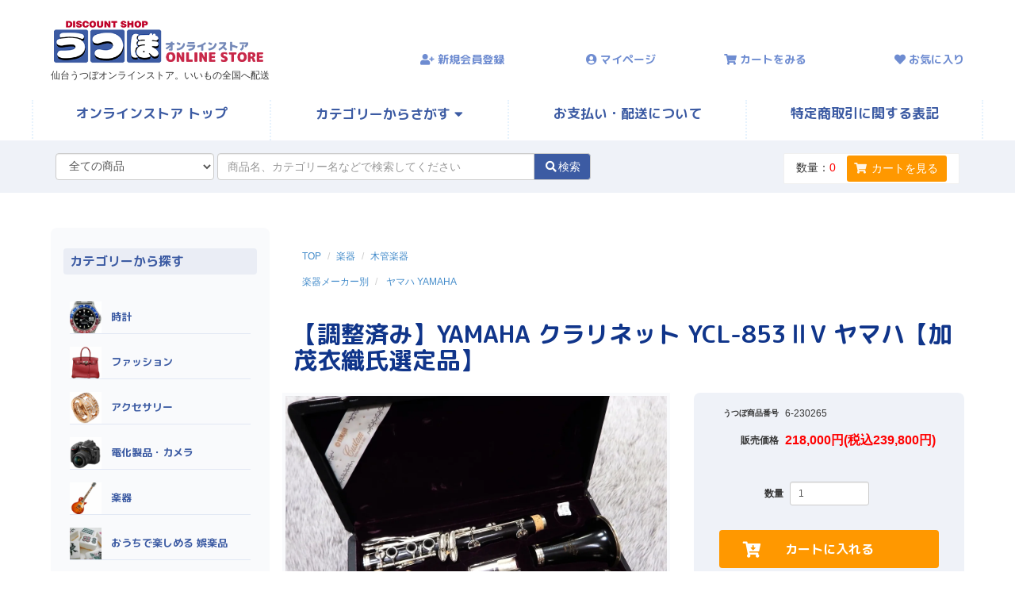

--- FILE ---
content_type: text/html; charset=EUC-JP
request_url: https://utsubo.shop-pro.jp/?pid=179677316
body_size: 13400
content:
<!DOCTYPE html PUBLIC "-//W3C//DTD XHTML 1.0 Transitional//EN" "http://www.w3.org/TR/xhtml1/DTD/xhtml1-transitional.dtd">
<html xmlns:og="http://ogp.me/ns#" xmlns:fb="http://www.facebook.com/2008/fbml" xmlns:mixi="http://mixi-platform.com/ns#" xmlns="http://www.w3.org/1999/xhtml" xml:lang="ja" lang="ja" dir="ltr">
<head>
<meta http-equiv="content-type" content="text/html; charset=euc-jp" />
<meta http-equiv="X-UA-Compatible" content="IE=edge,chrome=1" />
<title>【調整済み】YAMAHA クラリネット YCL-853ⅡV ヤマハ【加茂衣織氏選定品】</title>
<meta name="Keywords" content="調整済み,YAMAHA,クラリネット,YCL-853ⅡV,ヤマハ,加茂衣織,選定品," />
<meta name="Description" content="質屋うつぼは仙台駅前LABI横通りブランド品・時計・宝石貴金属・電化製品・楽器・カメラなど幅広い品揃えと、高価買取でお待ちしております" />
<meta name="Author" content="有限会社うつぼ" />
<meta name="Copyright" content="有限会社うつぼ" />
<meta http-equiv="content-style-type" content="text/css" />
<meta http-equiv="content-script-type" content="text/javascript" />
<link rel="stylesheet" href="https://utsubo.shop-pro.jp/css/framework/colormekit.css" type="text/css" />
<link rel="stylesheet" href="https://utsubo.shop-pro.jp/css/framework/colormekit-responsive.css" type="text/css" />
<link rel="stylesheet" href="https://img07.shop-pro.jp/PA01447/033/css/7/index.css?cmsp_timestamp=20220621023458" type="text/css" />

<link rel="alternate" type="application/rss+xml" title="rss" href="https://utsubo.shop-pro.jp/?mode=rss" />
<link rel="shortcut icon" href="https://img07.shop-pro.jp/PA01447/033/favicon.ico?cmsp_timestamp=20260115124244" />
<script type="text/javascript" src="//ajax.googleapis.com/ajax/libs/jquery/1.7.2/jquery.min.js" ></script>
<meta property="og:title" content="【調整済み】YAMAHA クラリネット YCL-853ⅡV ヤマハ【加茂衣織氏選定品】" />
<meta property="og:description" content="質屋うつぼは仙台駅前LABI横通りブランド品・時計・宝石貴金属・電化製品・楽器・カメラなど幅広い品揃えと、高価買取でお待ちしております" />
<meta property="og:url" content="https://utsubo.shop-pro.jp?pid=179677316" />
<meta property="og:site_name" content="仙台駅前 うつぼ オンラインストア" />
<meta property="og:image" content="https://img07.shop-pro.jp/PA01447/033/product/179677316.jpg?cmsp_timestamp=20240314154633"/>
<meta property="og:type" content="product" />
<meta property="product:price:amount" content="239800" />
<meta property="product:price:currency" content="JPY" />
<meta property="product:product_link" content="https://utsubo.shop-pro.jp?pid=179677316" />
<meta http-equiv="X-UA-Compatible" content="IE=edge">
<meta name="google-site-verification" content="L_jGGUNgbUbMnwVvEUWd04d0bxOeLkh8aVGVREgM7lI" />
<meta name="google-site-verification" content="UKuPvsreO_PAc-5CkbxNkaTfi5LBoBartBhwFaU3ZN4" />
<meta name="viewport" content="width=device-width, initial-scale=1 viewport-fit=cover">
<link href="https://cdnjs.cloudflare.com/ajax/libs/font-awesome/5.13.0/css/all.min.css" rel="stylesheet">
<!--link href="https://utsubo.jp/_assets_shoppro/fontawesome/5.13.0/css/all.min.css" rel="stylesheet"-->
<!--script src="https://kit.fontawesome.com/fe7f9180d5.js" crossorigin="anonymous"></script-->
<link href="https://utsubo.jp/_assets_shoppro/styles/bootstrap/3.3.0/bootstrap.min.css" rel="stylesheet">
<link href="https://utsubo.jp/_assets_shoppro/styles/lightbox/lightbox.min.css" rel="stylesheet">
<link href="https://utsubo.jp/_assets_shoppro/styles/zoe/shop_zoe_framework.css" rel="stylesheet">
<link href="https://utsubo.jp/_assets_shoppro/styles/zoe/shop_custom.css" rel="stylesheet">
<script>
  var Colorme = {"page":"product","shop":{"account_id":"PA01447033","title":"\u4ed9\u53f0\u99c5\u524d \u3046\u3064\u307c \u30aa\u30f3\u30e9\u30a4\u30f3\u30b9\u30c8\u30a2"},"basket":{"total_price":0,"items":[]},"customer":{"id":null},"inventory_control":"product","product":{"shop_uid":"PA01447033","id":179677316,"name":"\u3010\u8abf\u6574\u6e08\u307f\u3011YAMAHA \u30af\u30e9\u30ea\u30cd\u30c3\u30c8 YCL-853\u2161V \u30e4\u30de\u30cf\u3010\u52a0\u8302\u8863\u7e54\u6c0f\u9078\u5b9a\u54c1\u3011","model_number":" 6-230265","stock_num":1,"sales_price":218000,"sales_price_including_tax":239800,"variants":[],"category":{"id_big":2600774,"id_small":8},"groups":[{"id":2373261}],"members_price":218000,"members_price_including_tax":239800}};

  (function() {
    function insertScriptTags() {
      var scriptTagDetails = [];
      var entry = document.getElementsByTagName('script')[0];

      scriptTagDetails.forEach(function(tagDetail) {
        var script = document.createElement('script');

        script.type = 'text/javascript';
        script.src = tagDetail.src;
        script.async = true;

        if( tagDetail.integrity ) {
          script.integrity = tagDetail.integrity;
          script.setAttribute('crossorigin', 'anonymous');
        }

        entry.parentNode.insertBefore(script, entry);
      })
    }

    window.addEventListener('load', insertScriptTags, false);
  })();
</script>
<script async src="https://zen.one/analytics.js"></script>
</head>
<body>
<meta name="colorme-acc-payload" content="?st=1&pt=10029&ut=179677316&at=PA01447033&v=20260118192320&re=&cn=f029ca7d4407f02ee609fd9d7d79f928" width="1" height="1" alt="" /><script>!function(){"use strict";Array.prototype.slice.call(document.getElementsByTagName("script")).filter((function(t){return t.src&&t.src.match(new RegExp("dist/acc-track.js$"))})).forEach((function(t){return document.body.removeChild(t)})),function t(c){var r=arguments.length>1&&void 0!==arguments[1]?arguments[1]:0;if(!(r>=c.length)){var e=document.createElement("script");e.onerror=function(){return t(c,r+1)},e.src="https://"+c[r]+"/dist/acc-track.js?rev=3",document.body.appendChild(e)}}(["acclog001.shop-pro.jp","acclog002.shop-pro.jp"])}();</script>
<div id="page">
	<div id="page-top" name="page-top"></div>
	<div id="header">
		<div class="shop__header__area">
			<div class="shop__header__area__inner">
				<div class="grid">
					<div class="unit w-1-3">
						<h1 class="logo">
							<a href="https://utsubo.jp"><img src="https://img07.shop-pro.jp/PA01447/033/PA01447033.png?cmsp_timestamp=20260115124244" alt="仙台駅前 うつぼ オンラインストア" /></a>
						</h1>
						<h2>仙台うつぼオンラインストア。いいもの全国へ配送</h2>
					</div>
					<div class="unit w-2-3 header__uty__navi">
						<div class="grid">
							<div class="unit w-1-4 shop__uty__new">
								<a href="https://utsubo.shop-pro.jp/customer/signup/new">
									<i class="fas fa-user-plus"></i> 新規会員登録
								</a>
							</div>
							<div class="unit w-1-4 shop__uty__maypage">
								<a href="https://utsubo.shop-pro.jp/?mode=myaccount">
									<i class="fas fa-user-circle"></i> マイページ
								</a>
							</div>
							<div class="unit w-1-4 shop__uty__cart">
								<a href="https://utsubo.shop-pro.jp/cart/proxy/basket?shop_id=PA01447033&shop_domain=utsubo.shop-pro.jp">
									<i class="fas fa-shopping-cart"></i> カートをみる
								</a>
							</div>
							<div class="unit w-1-4 shop__uty__fav">
								<a href="/?mode=f1">
									<i class="fas fa-heart"></i> お気に入り
								</a>
							</div>
						</div>
					</div>
				</div>
			</div>
			
		</div>
		

		<div class="shop__nav__area">
			<div class="shop__nav__area__inner">

				<div class="grid">
					<div class="unit w-1-4 ">
						<a href="https://utsubo.shop-pro.jp/">オンラインストア トップ</a>
					</div>
					<div class="unit w-1-4 ">
						<div class="dropdown">
							<button id="dLabel" type="button" data-toggle="dropdown" aria-haspopup="true" aria-expanded="false">カテゴリーからさがす <i class="fas fa-caret-down"></i>
							</button>
							<ul class="dropdown-menu" aria-labelledby="dLabel">

	
								<li>
									<a href="https://utsubo.shop-pro.jp/?mode=cate&cbid=2599175&csid=0&sort=n">
										<i class="fas fa-caret-right"></i> 時計
									</a>
								</li>

	
								<li>
									<a href="https://utsubo.shop-pro.jp/?mode=cate&cbid=2600772&csid=0&sort=n">
										<i class="fas fa-caret-right"></i> ファッション
									</a>
								</li>

	
								<li>
									<a href="https://utsubo.shop-pro.jp/?mode=cate&cbid=2600770&csid=0&sort=n">
										<i class="fas fa-caret-right"></i> アクセサリー
									</a>
								</li>

	
								<li>
									<a href="https://utsubo.shop-pro.jp/?mode=cate&cbid=2600773&csid=0&sort=n">
										<i class="fas fa-caret-right"></i> 電化製品・カメラ
									</a>
								</li>

	
								<li>
									<a href="https://utsubo.shop-pro.jp/?mode=cate&cbid=2600774&csid=0&sort=n">
										<i class="fas fa-caret-right"></i> 楽器
									</a>
								</li>

	
								<li>
									<a href="https://utsubo.shop-pro.jp/?mode=cate&cbid=2668965&csid=0&sort=n">
										<i class="fas fa-caret-right"></i> おうちで楽しめる 娯楽品
									</a>
								</li>

	
							</ul>
						</div>

						
					</div>
					<div class="unit w-1-4 ">
						<a href="https://utsubo.shop-pro.jp/?mode=sk#payment">お支払い・配送について</a>
					</div>
					<div class="unit w-1-4 ">
						<a href="https://utsubo.shop-pro.jp/?mode=sk">特定商取引に関する表記</a>
					</div>
	
				</div>
			</div>
		</div>

		
		<div class="ui-nav nav-search navbar navbar-default">
			<div class="container">

				<div class="navbar-header">
					<button type="button" class="navbar-toggle collapsed" data-toggle="collapse" data-target="#global-nav">
						<span class="icon-bar"></span>
						<span class="icon-bar"></span>
						<span class="icon-bar"></span>
					</button>
					<span class="navbar-brand visible-xs">メニュー</span>
				</div>

				<div class="collapse navbar-collapse" id="global-nav">
					<form class="navbar-form" role="search" action="https://utsubo.shop-pro.jp/" method="GET">

						<input type="hidden" name="mode" value="srh" /><input type="hidden" name="sort" value="n" />

						<select class="form-control" name="cid">
							<option label="全ての商品" value="">全ての商品</option>

							
								<option value="2599175,0">時計</option>

							
								<option value="2600772,0">ファッション</option>

							
								<option value="2600770,0">アクセサリー</option>

							
								<option value="2600773,0">電化製品・カメラ</option>

							
								<option value="2600774,0">楽器</option>

							
								<option value="2668965,0">おうちで楽しめる 娯楽品</option>

							
						</select>

						<div class="input-group">
							<input type="text" class="form-control" name="keyword" placeholder="商品名、カテゴリー名などで検索してください">
							<span class="input-group-btn">
								<button type="submit" class="btn btn-default"><i class="fa fa-search fa-fw"></i>検索</button>
							</span>
						</div>

						<ul class="ui-list list-cart list-inline pull-right hidden-sm hidden-xs">
							<li>数量：<span class="num">0</span></li>
							<li><a href="https://utsubo.shop-pro.jp/cart/proxy/basket?shop_id=PA01447033&shop_domain=utsubo.shop-pro.jp" class="btn btn-styled btn-cart btn-sm">カートを見る</a></li>
						</ul>

						<ul class="nav navbar-nav visible-xs">

							<li>
								<a href="https://utsubo.shop-pro.jp/"><i class="fas fa-home"></i> オンラインストア トップ</a>
							</li>

		
							<li>
								<a href="https://utsubo.shop-pro.jp/?mode=cate&cbid=2599175&csid=0&sort=n">
									<i class="fas fa-angle-right"></i> 時計
								</a>
							</li>

		
							<li>
								<a href="https://utsubo.shop-pro.jp/?mode=cate&cbid=2600772&csid=0&sort=n">
									<i class="fas fa-angle-right"></i> ファッション
								</a>
							</li>

		
							<li>
								<a href="https://utsubo.shop-pro.jp/?mode=cate&cbid=2600770&csid=0&sort=n">
									<i class="fas fa-angle-right"></i> アクセサリー
								</a>
							</li>

		
							<li>
								<a href="https://utsubo.shop-pro.jp/?mode=cate&cbid=2600773&csid=0&sort=n">
									<i class="fas fa-angle-right"></i> 電化製品・カメラ
								</a>
							</li>

		
							<li>
								<a href="https://utsubo.shop-pro.jp/?mode=cate&cbid=2600774&csid=0&sort=n">
									<i class="fas fa-angle-right"></i> 楽器
								</a>
							</li>

		
							<li>
								<a href="https://utsubo.shop-pro.jp/?mode=cate&cbid=2668965&csid=0&sort=n">
									<i class="fas fa-angle-right"></i> おうちで楽しめる 娯楽品
								</a>
							</li>

	
							<li>
								<a href="https://utsubo.shop-pro.jp/customer/signup/new">
									<i class="fas fa-user-plus"></i> 新規会員登録
								</a>
							</li>
							<li>
								<a href="https://utsubo.shop-pro.jp/?mode=myaccount">
									<i class="fas fa-user-circle"></i> マイページ
								</a>
							</li>
							<li>
								<a href="https://utsubo.shop-pro.jp/cart/proxy/basket?shop_id=PA01447033&shop_domain=utsubo.shop-pro.jp">
									<i class="fas fa-shopping-cart"></i> カートの中を見る
								</a>
							</li>
							<li>
								<a href="/?mode=f1">
									<i class="fas fa-heart"></i> お気に入り
								</a>
							</li>
							<li>
								<a href="https://utsubo.shop-pro.jp/?mode=sk#payment">
									<i class="fas fa-cash-register"></i> お支払い・配送について
								</a>
							</li>
							
															
							<li>
								<a href="https://utsubo.shop-pro.jp/?mode=sk">
									<i class="fas fa-info-circle"></i> 特定商取引に関する表記
								</a>
							</li>
						</ul>
					</form>
				</div>
			</div>
		</div>

		
	</div>
	

	
	
	
	<div class="shop__main__area">
		<div class="shop__main__area__inner">

			<div class="grid">
				<div class="unit w-3-4 pull-right">
					<div class="shop__contents__area">
						<div class="shop__contents__area__inner">


	


<div id="page-detail">


	<div class="ui-section breadcrumbs">
		<ol class="breadcrumb">
			<li><a href="https://utsubo.shop-pro.jp/">TOP</a></li>

		
			<li><a href='?mode=cate&cbid=2600774&csid=0&sort=n'>楽器</a></li>
	
	
		
		<li><a href='?mode=cate&cbid=2600774&csid=8&sort=n'>木管楽器</a></li>
	
	
		</ol>

	
		<ol class="breadcrumb sub">

					
			<li>
				<a href="https://utsubo.shop-pro.jp/?mode=grp&gid=2367957&sort=n">
					楽器メーカー別
				</a>
			</li>
			
			
			<li>
				<a href="https://utsubo.shop-pro.jp/?mode=grp&gid=2373261&sort=n">
					ヤマハ YAMAHA
				</a>
			</li>
			
					
		</ol>

		

	</div>

	<form name="product-form" method="post" action="https://utsubo.shop-pro.jp/cart/proxy/basket/items/add">
		<div id="product-info" class="ui-section padding-row-sm">
			<div class="product-title">
			<h2 class="title">【調整済み】YAMAHA クラリネット YCL-853ⅡV ヤマハ【加茂衣織氏選定品】</h2>
		</div>
		<div class="row">
			<div class="photo-column col col-left col-xs-12 col-sm-6 col-md-7">
				<div class="product__photo__area">


	
						
					<a href="https://img07.shop-pro.jp/PA01447/033/product/179677316.jpg?cmsp_timestamp=20240314154633" data-lightbox="pid-179677316" >	
						<img src="https://img07.shop-pro.jp/PA01447/033/product/179677316.jpg?cmsp_timestamp=20240314154633" class="main-img img-responsive" >
					</a>

		
					<div style="display: none;">
	
									
						<a href="https://img07.shop-pro.jp/PA01447/033/product/179677316_o1.jpg?cmsp_timestamp=20240314154633" data-lightbox="pid-179677316" >	
							<img src="https://img07.shop-pro.jp/PA01447/033/product/179677316_o1.jpg?cmsp_timestamp=20240314154633" class="main-img img-responsive" >
						</a>	

											
						<a href="https://img07.shop-pro.jp/PA01447/033/product/179677316_o2.jpg?cmsp_timestamp=20240314154633" data-lightbox="pid-179677316" >	
							<img src="https://img07.shop-pro.jp/PA01447/033/product/179677316_o2.jpg?cmsp_timestamp=20240314154633" class="main-img img-responsive" >
						</a>	

											
						<a href="https://img07.shop-pro.jp/PA01447/033/product/179677316_o3.jpg?cmsp_timestamp=20240314154633" data-lightbox="pid-179677316" >	
							<img src="https://img07.shop-pro.jp/PA01447/033/product/179677316_o3.jpg?cmsp_timestamp=20240314154633" class="main-img img-responsive" >
						</a>	

											
						<a href="https://img07.shop-pro.jp/PA01447/033/product/179677316_o4.jpg?cmsp_timestamp=20240314154633" data-lightbox="pid-179677316" >	
							<img src="https://img07.shop-pro.jp/PA01447/033/product/179677316_o4.jpg?cmsp_timestamp=20240314154633" class="main-img img-responsive" >
						</a>	

											
						<a href="https://img07.shop-pro.jp/PA01447/033/product/179677316_o5.jpg?cmsp_timestamp=20240314154633" data-lightbox="pid-179677316" >	
							<img src="https://img07.shop-pro.jp/PA01447/033/product/179677316_o5.jpg?cmsp_timestamp=20240314154633" class="main-img img-responsive" >
						</a>	

											
						<a href="https://img07.shop-pro.jp/PA01447/033/product/179677316_o6.jpg?cmsp_timestamp=20240314154633" data-lightbox="pid-179677316" >	
							<img src="https://img07.shop-pro.jp/PA01447/033/product/179677316_o6.jpg?cmsp_timestamp=20240314154633" class="main-img img-responsive" >
						</a>	

											
						<a href="https://img07.shop-pro.jp/PA01447/033/product/179677316_o7.jpg?cmsp_timestamp=20240314154633" data-lightbox="pid-179677316" >	
							<img src="https://img07.shop-pro.jp/PA01447/033/product/179677316_o7.jpg?cmsp_timestamp=20240314154633" class="main-img img-responsive" >
						</a>	

											
						<a href="https://img07.shop-pro.jp/PA01447/033/product/179677316_o8.jpg?cmsp_timestamp=20240314154633" data-lightbox="pid-179677316" >	
							<img src="https://img07.shop-pro.jp/PA01447/033/product/179677316_o8.jpg?cmsp_timestamp=20240314154633" class="main-img img-responsive" >
						</a>	

											
						<a href="https://img07.shop-pro.jp/PA01447/033/product/179677316_o9.jpg?cmsp_timestamp=20240314154633" data-lightbox="pid-179677316" >	
							<img src="https://img07.shop-pro.jp/PA01447/033/product/179677316_o9.jpg?cmsp_timestamp=20240314154633" class="main-img img-responsive" >
						</a>	

																																																																																																																																																																																																																																																																																																	
					</div>







		
						<div class="photo__thumb">
							
								<div class="photo__thumb__inner">

			
									<div class="photo__thumb__block">
										<img src="https://img07.shop-pro.jp/PA01447/033/product/179677316.jpg?cmsp_timestamp=20240314154633" class="thumb-src img-responsive" >
									</div>

			
			
				
									<div class="photo__thumb__block">
										<img src="https://img07.shop-pro.jp/PA01447/033/product/179677316_o1.jpg?cmsp_timestamp=20240314154633" class="thumb-src img-responsive" >
									</div>

				
			
				
									<div class="photo__thumb__block">
										<img src="https://img07.shop-pro.jp/PA01447/033/product/179677316_o2.jpg?cmsp_timestamp=20240314154633" class="thumb-src img-responsive" >
									</div>

				
			
				
									<div class="photo__thumb__block">
										<img src="https://img07.shop-pro.jp/PA01447/033/product/179677316_o3.jpg?cmsp_timestamp=20240314154633" class="thumb-src img-responsive" >
									</div>

				
			
				
									<div class="photo__thumb__block">
										<img src="https://img07.shop-pro.jp/PA01447/033/product/179677316_o4.jpg?cmsp_timestamp=20240314154633" class="thumb-src img-responsive" >
									</div>

				
			
				
									<div class="photo__thumb__block">
										<img src="https://img07.shop-pro.jp/PA01447/033/product/179677316_o5.jpg?cmsp_timestamp=20240314154633" class="thumb-src img-responsive" >
									</div>

				
			
				
									<div class="photo__thumb__block">
										<img src="https://img07.shop-pro.jp/PA01447/033/product/179677316_o6.jpg?cmsp_timestamp=20240314154633" class="thumb-src img-responsive" >
									</div>

				
			
				
									<div class="photo__thumb__block">
										<img src="https://img07.shop-pro.jp/PA01447/033/product/179677316_o7.jpg?cmsp_timestamp=20240314154633" class="thumb-src img-responsive" >
									</div>

				
			
				
									<div class="photo__thumb__block">
										<img src="https://img07.shop-pro.jp/PA01447/033/product/179677316_o8.jpg?cmsp_timestamp=20240314154633" class="thumb-src img-responsive" >
									</div>

				
			
				
									<div class="photo__thumb__block">
										<img src="https://img07.shop-pro.jp/PA01447/033/product/179677316_o9.jpg?cmsp_timestamp=20240314154633" class="thumb-src img-responsive" >
									</div>

				
			
				
			
				
			
				
			
				
			
				
			
				
			
				
			
				
			
				
			
				
			
				
			
				
			
				
			
				
			
				
			
				
			
				
			
				
			
				
			
				
			
				
			
				
			
				
			
				
			
				
			
				
			
				
			
				
			
				
			
				
			
				
			
				
			
				
			
				
			
				
			
				
			
				
			
				
			
				
			
				
			
							</div>
							
						</div>
						

		


	

					</div>
					
				</div>

				<div class="col-right col-xs-12 col-sm-6 col-md-5">
					<div class="product__info__area">
						<div class="price-area">
							<table>

		<!--//////-
		商品コード
		-->

								<tr>
									<th class="utsubo_no">うつぼ<br>商品番号</th>
									<td>
										<span id="product_code_default">
											 6-230265
										</span>
									</td>
								</tr>

	<!-- 
		商品コードここまで
		//////
	 -->
	
	
		
	<!-- 
		//////
		価格
		ここから
		
	 -->


								<tr>
									<th>販売価格</th>
									<td class="sale-price">
										<span id="default_price">

									
											<span class="sale">218,000円(税込239,800円)</span>

									
		
										</span>
									</td>
								</tr>


	<!-- 

		価格
		ここまで
		//////
	 -->
	
							</table>

	
						</div>

						<div class="option-area clearfix">


		
	<!-- 
		//////
		プルダウンオプション
		ここから
		
	 -->

		
	<!-- 

		プルダウンオプション
		ここまで
		//////
	 -->
	

		
						</div>
						


		

						<div class="cart-area">


				

							<div class="form-group">


								<table>
									<tr>
										<th>数量</th>
										<td>

											<input type="text" class="form-control input-sm" name="product_num" value="1" />
										
											
										
										</td>
									</tr>
								</table>

								
							</div>
							

		
				

							<div class="cartin">
								<div class="cartin-btn">
									<div id="cartbtn-default">
										<input class="btn btn-styled btn-cart btn-block" type="submit" value=" カートに入れる" />
									</div>
									
								</div>
								

			
							</div>
							 

		
						</div>
						

	
	

						<div class="fav-area">
							<button type="button" class="favorite-button"  data-favorite-button-selector="DOMSelector" data-product-id="179677316" data-added-class="fav-items">
								お気に入り
							</button>
						</div>
	
	
						<div class="guide-area">
							<ul class="ui-list list-unstyled">
	
								<li><a href="https://utsubo.shop-pro.jp/?mode=sk#sk_info">特定商取引法に基づく表記（返品等）</a></li>
								<li><a href="mailto:?subject=%E3%80%90%E4%BB%99%E5%8F%B0%E9%A7%85%E5%89%8D%20%E3%81%86%E3%81%A4%E3%81%BC%20%E3%82%AA%E3%83%B3%E3%83%A9%E3%82%A4%E3%83%B3%E3%82%B9%E3%83%88%E3%82%A2%E3%80%91%E3%81%AE%E3%80%8C%E3%80%90%E8%AA%BF%E6%95%B4%E6%B8%88%E3%81%BF%E3%80%91YAMAHA%20%E3%82%AF%E3%83%A9%E3%83%AA%E3%83%8D%E3%83%83%E3%83%88%20YCL-853%3FV%20%E3%83%A4%E3%83%9E%E3%83%8F%E3%80%90%E5%8A%A0%E8%8C%82%E8%A1%A3%E7%B9%94%E6%B0%8F%E9%81%B8%E5%AE%9A%E5%93%81%E3%80%91%E3%80%8D%E3%81%8C%E3%81%8A%E3%81%99%E3%81%99%E3%82%81%E3%81%A7%E3%81%99%EF%BC%81&body=%0D%0A%0D%0A%E2%96%A0%E5%95%86%E5%93%81%E3%80%8C%E3%80%90%E8%AA%BF%E6%95%B4%E6%B8%88%E3%81%BF%E3%80%91YAMAHA%20%E3%82%AF%E3%83%A9%E3%83%AA%E3%83%8D%E3%83%83%E3%83%88%20YCL-853%3FV%20%E3%83%A4%E3%83%9E%E3%83%8F%E3%80%90%E5%8A%A0%E8%8C%82%E8%A1%A3%E7%B9%94%E6%B0%8F%E9%81%B8%E5%AE%9A%E5%93%81%E3%80%91%E3%80%8D%E3%81%AEURL%0D%0Ahttps%3A%2F%2Futsubo.shop-pro.jp%2F%3Fpid%3D179677316%0D%0A%0D%0A%E2%96%A0%E3%82%B7%E3%83%A7%E3%83%83%E3%83%97%E3%81%AEURL%0Ahttps%3A%2F%2Futsubo.shop-pro.jp%2F">この商品を友達に教える</a></li>
								<li><a href="https://utsubo.shop-pro.jp/customer/products/179677316/inquiries/new">この商品について問い合わせる</a></li>
								<li><a href="https://utsubo.shop-pro.jp/?mode=cate&cbid=2600774&csid=8&sort=n">買い物を続ける</a></li>

								</ul>
						</div>
						


						<div class="sns-area">
							<ul class="list-unstyled">
								<li>

									

									<a href="https://twitter.com/share" class="twitter-share-button" data-url="https://utsubo.shop-pro.jp/?pid=179677316" data-text="" data-lang="ja" >ツイート</a>
<script charset="utf-8">!function(d,s,id){var js,fjs=d.getElementsByTagName(s)[0],p=/^http:/.test(d.location)?'http':'https';if(!d.getElementById(id)){js=d.createElement(s);js.id=id;js.src=p+'://platform.twitter.com/widgets.js';fjs.parentNode.insertBefore(js,fjs);}}(document, 'script', 'twitter-wjs');</script>

									<div class="line-it-button" data-lang="ja" data-type="share-a" data-ver="3"
                         data-color="default" data-size="small" data-count="false" style="display: none;"></div>
                       <script src="https://www.line-website.com/social-plugins/js/thirdparty/loader.min.js" async="async" defer="defer"></script>

								</li>

								
								
															
								<li></li>
						
							</ul>
						</div>
						

					</div>
					
				</div>
				

			</div>
		</div>
		



		
		<div id="product-description" class="ui-section margin-section">
			<div class="row">
				<div class="col-xs-12">
					<div class="description-body">

						○メーカー価格：407,000 円<br />
○オリジナルハードケース、ケースカバー付<br />
○シリアルNo：11287<br />
○付属品：マウスピース(VANDOREN 5RV)/リガチャー(CRAMPON)/マウスピースキャップ(YAMAHA)/ポリシングクロス/ボアオイル/コルクグリス/キーオイル/他店購入時保証書/楽器選定証明書<br />
※マウスピース、リガチャー、マウスピースキャップ以外の付属品は新品です。<br />
○製造年：2012年製<br />
<br />
●外観<br />
部分的に細かな傷やくすみ、擦れなどが見られます。<br />
<br />
※写真に写りきらない傷などもございますので、予めご了承ください<br />
※掲載時のコンディションです。外観の状態等に関しましてはノークレーム、ノーリターンでお願いいたします<br />
<br />
●調整内容<br />
全タンポ・ジョイントコルク交換/キイバランス調整/キイ磨き/管内洗浄済み<br />
<br />
●コメント<br />
柔らかく豊かな響きを持ち吹奏楽向きと言われるSEをベースに、最新の音響工学に基づいたバレルとベルを採用したカスタムSE-V。<br />
<br />
ベルに施された独特の窪みによって音抜けと低音域の音程感が改善し、バレルには息を伝えやすい洋ナシ型を採用することで吹奏感も向上しました。<br />
<br />
仙台市出身のクラリネット奏者、加茂衣織さんが選定したお墨付きの1本。<br />
初めてのクラリネットとしても扱いやすく、上級者の要求にも応えてくれるヤマハの定番モデルです！<br />
<br />
●スペック<br />
B♭/グラナディラ材/洋白製銀メッキ仕上げキイ<br />
<br />
こちらの商品は、調整済みの中古品です。<br />
掲載時、通常使用における不備や不具合は見受けられませんでしたが、<br />
店頭販売品のため状態が変化する場合があります。<br />
現状販売となりますので、事前にお問い合わせください。<br />
<br />
仕様やパーツなどは変更されている場合もございます。<br />
画像にてご確認ください。<br />
<br />
商品には万全を期しておりますが、<br />
ご注文後は提携リペア店にて再度点検を行った上、発送をいたします。<br />
※リペア店の休業日や急遽再調整が必要となった場合は、<br />
発送までお時間をいただきますので予めご了承くださいませ。<br />
<br />
★こちらの商品に保証はつきません<br />
★こちらの商品はノークレーム・ノーリターン商品です<br />
(商品到着後の初期不良に限り、修理対応いたします)<br />
★撮影機材の性能や、お使いの画面環境によって実物と色味が異なって映る場合がございます。<br />
<br />
送料は全国一律1,320円(税込)です。<br />
※沖縄・離島は別途料金になります。 

					</div>

	
				</div>
				
			</div>
			
		</div>
		


		

		<input type="hidden" name="user_hash" value="c5b951bc5ea48079a2a772342f35f9ee"><input type="hidden" name="members_hash" value="c5b951bc5ea48079a2a772342f35f9ee"><input type="hidden" name="shop_id" value="PA01447033"><input type="hidden" name="product_id" value="179677316"><input type="hidden" name="members_id" value=""><input type="hidden" name="back_url" value="https://utsubo.shop-pro.jp/?pid=179677316"><input type="hidden" name="reference_token" value="3eac14e2cda140a4b20740a05387c3a1"><input type="hidden" name="shop_domain" value="utsubo.shop-pro.jp">

	</form>

	
</div>



<script>
	$(function(){
		$( ".thumb-src" ).on( "click", function() {
			var image_path = $(this).attr('src');
			$(".main-img").attr('src',image_path);

		});
	});
</script>

		

		

		



	


		

	


						</div>
						
					</div>
					
				</div>
				


				<div class="unit w-1-4 pull-left">
					<div class="shop__side__area">
						<div class="shop__side__area__inner">

						
						<div id="category-list" class="ui-section margin-section-sm">
							<div class="section-title">
								<h4 class="title">カテゴリーから探す</h4>
							</div>
							<div class="section-body">

								<ul class="ui-list list-category list-unstyled">

								
		
							
									<li class="category-level1">
										<a href="https://utsubo.shop-pro.jp/?mode=cate&cbid=2599175&csid=0&sort=n">
											<img src="https://img07.shop-pro.jp/PA01447/033/category/2599175_0.jpg?cmsp_timestamp=20200420063810" alt="時計" class="category-img" />
											時計
										</a>
									</li>

									
		
							
									<li class="category-level1">
										<a href="https://utsubo.shop-pro.jp/?mode=cate&cbid=2600772&csid=0&sort=n">
											<img src="https://img07.shop-pro.jp/PA01447/033/category/2600772_0.png?cmsp_timestamp=20200420064813" alt="ファッション" class="category-img" />
											ファッション
										</a>
									</li>

									
		
							
									<li class="category-level1">
										<a href="https://utsubo.shop-pro.jp/?mode=cate&cbid=2600770&csid=0&sort=n">
											<img src="https://img07.shop-pro.jp/PA01447/033/category/2600770_0.png?cmsp_timestamp=20200420064919" alt="アクセサリー" class="category-img" />
											アクセサリー
										</a>
									</li>

									
		
							
									<li class="category-level1">
										<a href="https://utsubo.shop-pro.jp/?mode=cate&cbid=2600773&csid=0&sort=n">
											<img src="https://img07.shop-pro.jp/PA01447/033/category/2600773_0.png?cmsp_timestamp=20200420064419" alt="電化製品・カメラ" class="category-img" />
											電化製品・カメラ
										</a>
									</li>

									
		
							
									<li class="category-level1">
										<a href="https://utsubo.shop-pro.jp/?mode=cate&cbid=2600774&csid=0&sort=n">
											<img src="https://img07.shop-pro.jp/PA01447/033/category/2600774_0.png?cmsp_timestamp=20200420063810" alt="楽器" class="category-img" />
											楽器
										</a>
									</li>

									
		
							
									<li class="category-level1">
										<a href="https://utsubo.shop-pro.jp/?mode=cate&cbid=2668965&csid=0&sort=n">
											<img src="https://img07.shop-pro.jp/PA01447/033/category/2668965_0.jpg?cmsp_timestamp=20201028180859" alt="おうちで楽しめる 娯楽品" class="category-img" />
											おうちで楽しめる 娯楽品
										</a>
									</li>

	
								
								</ul>
							</div>
						</div>
						

						
						<div id="group-list" class="ui-section margin-section-sm">
							<div class="section-title">
								<h4 class="title">ブランド・メーカーから探す</h4>
							</div>
							<div class="section-body">
								<ul class="ui-list list-category list-unstyled">

								
									<li class="category-level2">
										<a href="https://utsubo.shop-pro.jp/?mode=grp&gid=2367960&sort=n">
											<i class="fas fa-angle-right"></i> 時計ブランド別
										</a>
									</li>

								
									<li class="category-level2">
										<a href="https://utsubo.shop-pro.jp/?mode=grp&gid=2367958&sort=n">
											<i class="fas fa-angle-right"></i> ファッションブランド別
										</a>
									</li>

								
									<li class="category-level2">
										<a href="https://utsubo.shop-pro.jp/?mode=grp&gid=2367963&sort=n">
											<i class="fas fa-angle-right"></i> ジュエリーブランド別
										</a>
									</li>

								
									<li class="category-level2">
										<a href="https://utsubo.shop-pro.jp/?mode=grp&gid=2367959&sort=n">
											<i class="fas fa-angle-right"></i> 家電メーカー別
										</a>
									</li>

								
									<li class="category-level2">
										<a href="https://utsubo.shop-pro.jp/?mode=grp&gid=2367957&sort=n">
											<i class="fas fa-angle-right"></i> 楽器メーカー別
										</a>
									</li>

								
								</ul>
							</div>
						</div>
						



						<div id="seller-products-side" class="ui-section margin-section-sm">
							<div class="section-title">
								<h4 class="title">売れ筋商品</h4>
							</div>
							<div class="section-body">

							
	
									<div class="ui-box item-card box-list">
										<div class="row">
											<div class="col-xs-4 col-left-fit">
												<div class="img_blk img_blk_sq">
													<div class="img_ctn">
														<div class="img_ctn_inner">

		
															<a href="?pid=174233282">
																<img src="https://img07.shop-pro.jp/PA01447/033/product/174233282_th.jpg?cmsp_timestamp=20230418145207" alt=" 未使用品★任天堂 ニンテンドー スイッチ 有機ELモデル ネオンカラー◆本体 Nintendo SWITCH" >
															</a>

		


															
														</div>
													</div>
												</div>
											</div>
											<div class="col-xs-8 col-right">
												<div class="box-title">
													<a href="?pid=174233282"><img class='new_mark_img1' src='https://img.shop-pro.jp/img/new/icons25.gif' style='border:none;display:inline;margin:0px;padding:0px;width:auto;' />未使用品★任天堂 ニンテンドー スイッチ 有機ELモデル ネオンカラー◆本体 Nintendo SWITCH</a>
												</div>
												<div class="box-body">
													<div class="price">29,800円(税込32,780円)</div>
												</div>
											</div>
										</div>
									</div>
									

	
									<div class="ui-box item-card box-list">
										<div class="row">
											<div class="col-xs-4 col-left-fit">
												<div class="img_blk img_blk_sq">
													<div class="img_ctn">
														<div class="img_ctn_inner">

		
															<a href="?pid=184359056">
																<img src="https://img07.shop-pro.jp/PA01447/033/product/184359056_th.jpg?cmsp_timestamp=20250419181836" alt=" 【店頭販売品】新品★GoPro HERO11 CHDHX-112-TR2 特別セット アクションカメラ  ◆ゴープロ 特別セット マイクロSDカード64GB＆延長ポール付
" >
															</a>

		


															
														</div>
													</div>
												</div>
											</div>
											<div class="col-xs-8 col-right">
												<div class="box-title">
													<a href="?pid=184359056"><img class='new_mark_img1' src='https://img.shop-pro.jp/img/new/icons16.gif' style='border:none;display:inline;margin:0px;padding:0px;width:auto;' />【店頭販売品】新品★GoPro HERO11 CHDHX-112-TR2 特別セット アクションカメラ  ◆ゴープロ 特別セット マイクロSDカード64GB＆延長ポール付
</a>
												</div>
												<div class="box-body">
													<div class="price">32,800円(税込36,080円)</div>
												</div>
											</div>
										</div>
									</div>
									

	
									<div class="ui-box item-card box-list">
										<div class="row">
											<div class="col-xs-4 col-left-fit">
												<div class="img_blk img_blk_sq">
													<div class="img_ctn">
														<div class="img_ctn_inner">

		
															<a href="?pid=186198156">
																<img src="https://img07.shop-pro.jp/PA01447/033/product/186198156_th.jpg?cmsp_timestamp=20250420120128" alt=" 新品★アップル AirPods4 MXP93J/A　◆ワイヤレスイヤホン インナーイヤータイプ ノイズキャンセリング Bluetooth" >
															</a>

		


															
														</div>
													</div>
												</div>
											</div>
											<div class="col-xs-8 col-right">
												<div class="box-title">
													<a href="?pid=186198156"><img class='new_mark_img1' src='https://img.shop-pro.jp/img/new/icons16.gif' style='border:none;display:inline;margin:0px;padding:0px;width:auto;' />新品★アップル AirPods4 MXP93J/A　◆ワイヤレスイヤホン インナーイヤータイプ ノイズキャンセリング Bluetooth</a>
												</div>
												<div class="box-body">
													<div class="price">22,800円(税込25,080円)</div>
												</div>
											</div>
										</div>
									</div>
									

	
						</div>
					</div>





					<div id="recommend-products-side" class="ui-section margin-section-sm">
						<div class="section-title">
							<h4 class="title">おススメ商品</h4>
						</div>
						<div class="section-body">

						
	
							<div class="ui-box item-card box-list">
								<div class="row">
									<div class="col-xs-4 col-left-fit">

										<div class="img_blk img_blk_sq">
											<div class="img_ctn">
												<div class="img_ctn_inner">

		
													<a href="?pid=169531849">
														<img src="https://img07.shop-pro.jp/PA01447/033/product/169531849_th.jpg?cmsp_timestamp=20220724135251" alt=" 【店頭販売品】ロレックス K18RG デイトナ エバーローズゴールド 116515LN　★腕時計 自動巻き ROLEX DAYTONA レザーベルト セラミック タキメーター" >
													</a>

		
														
												
												</div>
											</div>
										</div>

									</div>
									<div class="col-xs-8 col-right">
										<div class="box-title"><a href="?pid=169531849"><img class='new_mark_img1' src='https://img.shop-pro.jp/img/new/icons34.gif' style='border:none;display:inline;margin:0px;padding:0px;width:auto;' />【店頭販売品】ロレックス K18RG デイトナ エバーローズゴールド 116515LN　★腕時計 自動巻き ROLEX DAYTONA レザーベルト セラミック タキメーター</a></div>
										<div class="box-body">
											<div class="price">4,780,000円(税込5,258,000円)</div>
										</div>
									</div>
								</div>
							</div>
	

	
							<div class="ui-box item-card box-list">
								<div class="row">
									<div class="col-xs-4 col-left-fit">

										<div class="img_blk img_blk_sq">
											<div class="img_ctn">
												<div class="img_ctn_inner">

		
													<a href="?pid=170106208">
														<img src="https://img07.shop-pro.jp/PA01447/033/product/170106208_th.jpg?cmsp_timestamp=20220829070249" alt="ルイヴィトン K18PG ゴールドブレスレット ブラスレチェーンアンプラント 5.9g ★ 17cm LOUISVUITTON ピンクゴールド" >
													</a>

		
														
												
												</div>
											</div>
										</div>

									</div>
									<div class="col-xs-8 col-right">
										<div class="box-title"><a href="?pid=170106208">ルイヴィトン K18PG ゴールドブレスレット ブラスレチェーンアンプラント 5.9g ★ 17cm LOUISVUITTON ピンクゴールド</a></div>
										<div class="box-body">
											<div class="price">178,000円(税込195,800円)</div>
										</div>
									</div>
								</div>
							</div>
	

	
							<div class="ui-box item-card box-list">
								<div class="row">
									<div class="col-xs-4 col-left-fit">

										<div class="img_blk img_blk_sq">
											<div class="img_ctn">
												<div class="img_ctn_inner">

		
													<a href="?pid=182285596">
														<img src="https://img07.shop-pro.jp/PA01447/033/product/182285596_th.png?cmsp_timestamp=20240824110838" alt="【店頭販売品】中古美品★アップル iPad mini6 8.3インチ MK8K3J/A　◆Apple 256GB cellular パープル 第6世代 2021年" >
													</a>

		
														
												
												</div>
											</div>
										</div>

									</div>
									<div class="col-xs-8 col-right">
										<div class="box-title"><a href="?pid=182285596">【店頭販売品】中古美品★アップル iPad mini6 8.3インチ MK8K3J/A　◆Apple 256GB cellular パープル 第6世代 2021年</a></div>
										<div class="box-body">
											<div class="price">59,800円(税込65,780円)</div>
										</div>
									</div>
								</div>
							</div>
	

	
							<div class="ui-box item-card box-list">
								<div class="row">
									<div class="col-xs-4 col-left-fit">

										<div class="img_blk img_blk_sq">
											<div class="img_ctn">
												<div class="img_ctn_inner">

		
													<a href="?pid=184937960">
														<img src="https://img07.shop-pro.jp/PA01447/033/product/184937960_th.jpg?cmsp_timestamp=20250218110437" alt="【店頭販売品】中古良品★アップル iPad Air4 MYG02J/A Wi-Fiモデル　◆Apple 10.9インチ 256GB グリーン 第4世代 2020年モデル" >
													</a>

		
														
												
												</div>
											</div>
										</div>

									</div>
									<div class="col-xs-8 col-right">
										<div class="box-title"><a href="?pid=184937960">【店頭販売品】中古良品★アップル iPad Air4 MYG02J/A Wi-Fiモデル　◆Apple 10.9インチ 256GB グリーン 第4世代 2020年モデル</a></div>
										<div class="box-body">
											<div class="price">45,800円(税込50,380円)</div>
										</div>
									</div>
								</div>
							</div>
	

	
							<div class="ui-box item-card box-list">
								<div class="row">
									<div class="col-xs-4 col-left-fit">

										<div class="img_blk img_blk_sq">
											<div class="img_ctn">
												<div class="img_ctn_inner">

		
													<a href="?pid=186198002">
														<img src="https://img07.shop-pro.jp/PA01447/033/product/186198002_th.jpg?cmsp_timestamp=20250420113903" alt="【店頭販売品】新品★アップル iPad10 MPQ23J/A　◆Apple 64GB イエロー Wi-Fi 第10世代 2022年" >
													</a>

		
														
												
												</div>
											</div>
										</div>

									</div>
									<div class="col-xs-8 col-right">
										<div class="box-title"><a href="?pid=186198002">【店頭販売品】新品★アップル iPad10 MPQ23J/A　◆Apple 64GB イエロー Wi-Fi 第10世代 2022年</a></div>
										<div class="box-body">
											<div class="price">39,800円(税込43,780円)</div>
										</div>
									</div>
								</div>
							</div>
	

	
						</div>
					</div>





						<div class="section-title">
							<h4 class="title">カレンダー</h4>
						</div>
						<div class="section-body">
							<div class="side_section side_section_cal">
								<div class="side_cal">

								<table class="tbl_calendar">
    <caption>2026年1月</caption>
    <tr>
        <th class="sun">日</th>
        <th>月</th>
        <th>火</th>
        <th>水</th>
        <th>木</th>
        <th>金</th>
        <th class="sat">土</th>
    </tr>
    <tr>
<td></td>
<td></td>
<td></td>
<td></td>
<td class="thu holiday" style="background-color: #e1e9fa;">1</td>
<td class="fri">2</td>
<td class="sat">3</td>
</tr>
<tr>
<td class="sun">4</td>
<td class="mon">5</td>
<td class="tue">6</td>
<td class="wed" style="background-color: #e1e9fa;">7</td>
<td class="thu">8</td>
<td class="fri">9</td>
<td class="sat">10</td>
</tr>
<tr>
<td class="sun">11</td>
<td class="mon holiday">12</td>
<td class="tue">13</td>
<td class="wed" style="background-color: #e1e9fa;">14</td>
<td class="thu">15</td>
<td class="fri">16</td>
<td class="sat">17</td>
</tr>
<tr>
<td class="sun">18</td>
<td class="mon">19</td>
<td class="tue">20</td>
<td class="wed" style="background-color: #e1e9fa;">21</td>
<td class="thu">22</td>
<td class="fri">23</td>
<td class="sat">24</td>
</tr>
<tr>
<td class="sun">25</td>
<td class="mon">26</td>
<td class="tue">27</td>
<td class="wed" style="background-color: #e1e9fa;">28</td>
<td class="thu">29</td>
<td class="fri">30</td>
<td class="sat">31</td>
</tr>
</table><table class="tbl_calendar">
    <caption>2026年2月</caption>
    <tr>
        <th class="sun">日</th>
        <th>月</th>
        <th>火</th>
        <th>水</th>
        <th>木</th>
        <th>金</th>
        <th class="sat">土</th>
    </tr>
    <tr>
<td class="sun">1</td>
<td class="mon">2</td>
<td class="tue">3</td>
<td class="wed" style="background-color: #e1e9fa;">4</td>
<td class="thu">5</td>
<td class="fri">6</td>
<td class="sat">7</td>
</tr>
<tr>
<td class="sun">8</td>
<td class="mon">9</td>
<td class="tue">10</td>
<td class="wed holiday">11</td>
<td class="thu">12</td>
<td class="fri">13</td>
<td class="sat">14</td>
</tr>
<tr>
<td class="sun">15</td>
<td class="mon">16</td>
<td class="tue">17</td>
<td class="wed" style="background-color: #e1e9fa;">18</td>
<td class="thu">19</td>
<td class="fri">20</td>
<td class="sat">21</td>
</tr>
<tr>
<td class="sun">22</td>
<td class="mon holiday">23</td>
<td class="tue">24</td>
<td class="wed" style="background-color: #e1e9fa;">25</td>
<td class="thu">26</td>
<td class="fri">27</td>
<td class="sat">28</td>
</tr>
</table>

								</div>

	 
								<div class="side_cal_memo">

								定休日は水曜日です。<br />
(水曜日が祝日の場合は営業いたします)<br />

								</div>

	
							</div>
						</div>



					</div>
					
				</div>
				
			</div>
			
		</div>
		

	</div>
	
</div>



<div class="shop__info__area">
	<div class="shop__info__area__inner">
		<div class="grid">
			<div class="unit w-1-3">

				<h3>配送方法・送料について</h3>

運送会社は、佐川急便またはヤマト運輸です。<br>
<br>
配送地域・商品サイズにより運送会社および送料が異なり、<br>
沖縄、離島、一部地域については別途中継料金が発生いたします。<br>
<br>
なお、運送会社のご指定は承ることができませんので予めご了承ください。<br>
※配送は日本国内のみです。<br>
<br>
商品の発送は、ご入金確認後２営業日以内、<br>
お届けまでの日数は、発送日よりおよそ２～３日が目安です。<br>
※天候、交通事情、運送会社の事情などにより変更となる場合がございます。<br>
※離島については配送日数が異なります。<br>
※水曜日は定休日のため、<br>
ご連絡および発送業務を行っておりませんので予めご了承ください。
<br>
			</div>
			
			<div class="unit w-1-3">

				<h3>お支払いについて</h3>

１、ご希望の商品を「カート」に入れる<br />
(カートに入れたのみの状態ではご購入は確定いたしません。）<br />
２、「レジへ進む」を選択<br />
３、お客さま情報の入力<br />
４、お支払方法(銀行振込・ショッピングクレジット)、送料の確認<br />
５、入力内容のご確認後、ご注文を完了<br />
<br />
ご注文をいただいた後は、ご注文確認メールをお送りいたします。<br />
お選びいただいたお支払い方法の詳細については<br />
別途ご注文受付メールにてご案内いたします。<br />
<br />
※ezwebのメールアドレスはセキュリティの関係上、メールの送受信ができない場合がございますので<br />
ezwebのアドレス以外をご利用いただきますようお願いいたします。<br />
※メールにてご連絡できない場合はお電話にてご連絡いたします。<br />
※掲載商品は実店舗でも販売しているため、<br />
ご注文をいただいた時点で稀に売り切れとなる場合がございます。<br />
<br />
<strong>銀行振込 </strong><br />
PayPay銀行をご利用いただけます。<br />
※振込手数料は、お客さまのご負担となります。<br />
<br />
<strong>ショッピングクレジット </strong><br />
アプラスWeb(eオーダー)で分割払いが可能です。<br />
日本国内在住の20歳以上でメールアドレスをお持ちの方でしたら、<br />
送料を除く商品代金合計30,000円(税込)以上からご利用いただけます。<br />
※未成年の方は親権者の連帯保証が必要となり、<br />
高校在学中の方はご利用いただけません。<br />
<br />
事前審査が必要ですので、<br />
詳しくは
<a href="https://utsubo.jp/assets_uploads/fdcdaf826c54c43260f7096d79f9a319.pdf" target=new>こちら</a>をご確認ください。<br />
※ご契約成立後のキャンセルはお受けしておりません。<br />
			</div>
			

			<div class="unit w-1-3">

				<h3>返品について</h3>

商品には万全を期しておりますが<br>
万が一、初期不良がございましたら<br>
商品発送日より10日以内にご連絡ください。<br>
修理(修理不可の場合は返品)対応いたします。<br>
※配送中の破損などが発生した場合は、送料および手数料ともに当方負担で早急に対応いたします。<br>
<br>
なお、お客さまのご都合による返品および交換はお受けしておりませんので予めご了承ください。
			</div>
			


		</div>
		
	</div>
	
</div>


<div class="shop__footer__logo__area">
	<div class="shop__footer__logo__area__inner">
		<div class="grid">
			<div class="unit w-1-4">
			</div>
			<div class="unit w-1-4">
				<a href="https://utsubo.jp">
					<img src="https://img07.shop-pro.jp/PA01447/033/PA01447033.png?cmsp_timestamp=20260115124244" alt="仙台駅前 うつぼ オンラインストア" />
				</a>
			</div>
			<div class="unit w-1-4">
				<span>
					宮城県質屋協同組合員<br>
					宮城県公安委員会 質屋営業許可 宮仙中 第6号<br>
					宮城県公安委員会 古物商許可 宮仙中 第46号
				</span>
			</div>
			<div class="unit w-1-4">
			</div>
			
		</div>
		
	</div>
	
</div>


<div class="shop__footer__nav__area">
	<div class="shop__footer__nav__area__inner">
		<div class="grid">
			<div class="unit w-1-1">
				<ul>
					<li><a href="https://utsubo.jp/" target="_blank">うつぼ ウェブサイト</a></li>

		
					<li>
						<a href="https://utsubo.shop-pro.jp/?mode=cate&cbid=2599175&csid=0&sort=n">
							時計
						</a>
					</li>

		
					<li>
						<a href="https://utsubo.shop-pro.jp/?mode=cate&cbid=2600772&csid=0&sort=n">
							ファッション
						</a>
					</li>

		
					<li>
						<a href="https://utsubo.shop-pro.jp/?mode=cate&cbid=2600770&csid=0&sort=n">
							アクセサリー
						</a>
					</li>

		
					<li>
						<a href="https://utsubo.shop-pro.jp/?mode=cate&cbid=2600773&csid=0&sort=n">
							電化製品・カメラ
						</a>
					</li>

		
					<li>
						<a href="https://utsubo.shop-pro.jp/?mode=cate&cbid=2600774&csid=0&sort=n">
							楽器
						</a>
					</li>

		
					<li>
						<a href="https://utsubo.shop-pro.jp/?mode=cate&cbid=2668965&csid=0&sort=n">
							おうちで楽しめる 娯楽品
						</a>
					</li>

	
					<li><a href="https://utsubo.shop-pro.jp/?mode=sk#payment">お支払い・配送方法について</a></li>
					<li><a href="https://utsubo.shop-pro.jp/?mode=sk">特定商取引法に基づく表記</a></li>
					<li><a href="https://utsubo.jp/contact/privacy/" target="_blank">プライバシーポリシー</a></li>
				</ul>
			</div>
			
		</div>
		
	</div>
	
</div>


<div class="shop__footer__sns__area">
	<div class="shop__footer__sns__area__inner">
		<div class="grid">
			<div class="unit w-1-1">
				<ul class="" >
					<li><a href="https://twitter.com/utsubo78" target="_blank" rel="noopener">
						<i class="fab fa-twitter-square"></i>ディスカウントフロア</a>
					</li>
					<li><a href="https://twitter.com/utsubo0021" target="_blank" rel="noopener">
						<i class="fab fa-twitter-square"></i>楽器フロア</a>
					</li>
					<li><a href="https://instagram.com/utsubo783" target="_blank" rel="noopener">
						<i class="fab fa-instagram"></i></a>
					</li>
					<li><a href="https://www.facebook.com/%E3%81%86%E3%81%A4%E3%81%BC-1461143017327918/" target="_blank" rel="noopener"><i class="fab fa-facebook-square"></i></a>
					</li>
					<li><a href="https://www.youtube.com/utsubo78/" target="_blank" rel="noopener">
						<i class="fab fa-youtube"></i></a>
					</li>
				</ul>
			</div>
			
		</div>
		
	</div>
	
</div>


<div class="shop__footer__copy">
	<div class="shop__footer__copy__inner">
		<div class="grid">
			<div class="unit w-1-1">
				copyright &#169; 2020 UTSUBO Inc. All rights reserved
			</div>
			
		</div>
		
	</div>
	
</div>


</div>
<div class="site__returntop" style=""><a href="#page-top"><span></span></a></div>

	

		
<script src="https://utsubo.jp/_assets_shoppro/scripts/vender/jquery-3.3.1.min.js"></script>

		



		
<script src="https://utsubo.jp/_assets_shoppro/scripts/lightbox/lightbox-plus-jquery.min.js"></script>

		


<script src="https://utsubo.jp/_assets_shoppro/scripts/bootstrap/3.2.0/bootstrap.min.js"></script>
<script src="https://utsubo.jp/_assets_shoppro/scripts/zoe/app_shop.js"></script>




<script type="text/javascript" src="https://utsubo.shop-pro.jp/js/cart.js" ></script>
<script type="text/javascript" src="https://utsubo.shop-pro.jp/js/async_cart_in.js" ></script>
<script type="text/javascript" src="https://utsubo.shop-pro.jp/js/product_stock.js" ></script>
<script type="text/javascript" src="https://utsubo.shop-pro.jp/js/js.cookie.js" ></script>
<script type="text/javascript" src="https://utsubo.shop-pro.jp/js/favorite_button.js" ></script>
</body></html>

--- FILE ---
content_type: text/css
request_url: https://utsubo.jp/_assets_shoppro/styles/zoe/shop_zoe_framework.css
body_size: 10644
content:
@charset "euc-jp";
/*!
 *
 *
 * Zoe framework v1.0.0 (https://qliem.jp)
 * Copyright 2008-2020 Qliem, Inc.
 *
 * by Kiyo
 *
 *
 *
*/
img{max-width:100%}.img_blk{overflow:hidden;display:block;position:relative;width:100%;height:auto;text-align:center}.img_blk img{width:auto;height:auto;max-width:100%;max-height:100%;margin:0 auto;line-height:1}.img_blk a img{display:block;filter:alpha(opacity=95);-moz-opacity:0.95;opacity:0.95;transition:transform 0.5s linear}.img_blk a:hover img{filter:alpha(opacity=100);-moz-opacity:1;opacity:1;transform:scale(1.08)}.img_blk.no_effect:hover img{filter:alpha(opacity=100);-moz-opacity:1;opacity:1;transform:scale(1)}.img_blk.blur_effect{position:relative}.img_blk.blur_effect img{transform:scale(1.12);-webkit-filter:blur(1rem);filter:blur(1rem);margin:-1rem;width:calc(100% + 2rem)}.img_blk.blur_effect:hover img{transform:scale(1.12);-webkit-filter:blur(0.8rem);filter:blur(0.8rem);margin:-.8rem;width:calc(100% + 1.6rem)}.img_blk_32,.img_blk_43,.img_blk_sq,.img_blk_cc,.img_blk_cc2{position:relative}.img_blk_32:before,.img_blk_43:before,.img_blk_sq:before,.img_blk_cc:before,.img_blk_cc2:before{display:block;content:'';padding-top:66.66666666666%}.img_blk_32 .img_ctn,.img_blk_43 .img_ctn,.img_blk_sq .img_ctn,.img_blk_cc .img_ctn,.img_blk_cc2 .img_ctn{position:absolute;top:0;width:100%;height:100%;box-sizing:border-box;overflow:hidden}.img_blk_32 .img_ctn .img_ctn_inner,.img_blk_43 .img_ctn .img_ctn_inner,.img_blk_sq .img_ctn .img_ctn_inner,.img_blk_cc .img_ctn .img_ctn_inner,.img_blk_cc2 .img_ctn .img_ctn_inner{position:absolute;top:50%;left:50%;transform:translate(-50%, -50%);width:100%;height:auto;text-align:center}.img_blk_32 .img_ctn .img_ctn_inner a,.img_blk_43 .img_ctn .img_ctn_inner a,.img_blk_sq .img_ctn .img_ctn_inner a,.img_blk_cc .img_ctn .img_ctn_inner a,.img_blk_cc2 .img_ctn .img_ctn_inner a{display:block;width:auto;height:auto;max-width:100%;padding:0px;margin:0}.img_blk_32 .img_ctn .img_ctn_inner img,.img_blk_43 .img_ctn .img_ctn_inner img,.img_blk_sq .img_ctn .img_ctn_inner img,.img_blk_cc .img_ctn .img_ctn_inner img,.img_blk_cc2 .img_ctn .img_ctn_inner img{width:auto;height:auto;max-width:100%;margin:0 auto}.img_blk_43:before{padding-top:75%}.img_blk_sq:before,.img_blk_cc:before{padding-top:100%}.img_blk_sq .img_ctn .img_ctn_inner,.img_blk_cc .img_ctn .img_ctn_inner{top:0;left:0;bottom:0;right:0;transform:translate(0%, 0%);width:100;height:100%}.img_blk_sq .img_ctn .img_ctn_inner a,.img_blk_cc .img_ctn .img_ctn_inner a{display:block;width:inherit;height:inherit;max-width:inherit;padding:0;margin:0}.img_blk_sq .img_ctn .img_ctn_inner img,.img_blk_cc .img_ctn .img_ctn_inner img{width:inherit;height:inherit;max-width:inherit;margin:inherit;min-height:100%;height:auto;width:auto;transform:translate(0%, 0%);margin-left:0.0%;margin-top:0%;transform:scale(1)}.img_blk_cc .img_ctn{border-radius:50%}.img_blk_cc2{width:10rem;height:10rem;overflow:hidden;border-radius:50%;z-index:1}.img_blk_cc2:before{padding-top:100%}.img_blk_cc2 .img_ctn{overflow:hidden;border-radius:50%}.img_blk_cc2 .img_ctn .img_ctn_inner{top:50%;left:50%;transform:translate(-50%, -50%);width:150%;height:auto}.movie__blk{position:relative;padding-bottom:56.25%;height:0;overflow:hidden;margin:0 auto 2rem}.movie__blk iframe{position:absolute;top:0;left:0;width:100%;height:100%}
/* */
.enl{display:block;max-width:100%;height:auto;clear:both;text-align:center}.enl .enl_inner{display:block;height:auto;margin:0 auto;padding:0;text-align:left}.enl .enl_inner .enb{padding:.4rem 0;text-align:left}.enl .enl_inner .enb .enb_inner{display:flex;flex-direction:row;width:100%;border-bottom:0.1rem solid rgba(51,51,51,0.3);position:relative}.enl .enl_inner .enb .enb_inner .enb_thumb,.enl .enl_inner .enb .enb_inner .enb_body{display:block;flex:1 1 auto;max-width:100% !important;width:100%}.enl .enl_inner .enb .enb_inner .enb_thumb{display:none}.enl .enl_inner .enb .enb_inner .enb_body{padding:.8rem 0}.enl .enl_inner .enb .enb_inner .enb_body .enb_title,.enl .enl_inner .enb .enb_inner .enb_body .enb_description,.enl .enl_inner .enb .enb_inner .enb_body .enb_info,.enl .enl_inner .enb .enb_inner .enb_body .enb_cate,.enl .enl_inner .enb .enb_inner .enb_body .enb_option,.enl .enl_inner .enb .enb_inner .enb_body .enb_link{font-size:1.2rem;line-height:1.4;padding:0 0 .8rem 0}.enl .enl_inner .enb .enb_inner .enb_body .enb_title a,.enl .enl_inner .enb .enb_inner .enb_body .enb_description a,.enl .enl_inner .enb .enb_inner .enb_body .enb_info a,.enl .enl_inner .enb .enb_inner .enb_body .enb_cate a,.enl .enl_inner .enb .enb_inner .enb_body .enb_option a,.enl .enl_inner .enb .enb_inner .enb_body .enb_link a{text-decoration:none}.enl .enl_inner .enb .enb_inner .enb_body .enb_title a,.enl .enl_inner .enb .enb_inner .enb_body .enb_description a{text-decoration:none;color:#333}.enl .enl_inner .enb .enb_inner .enb_body .enb_title{font-size:1.6rem;font-weight:600}.enl .enl_inner .enb .enb_inner .enb_body .enb_option{font-size:1.1rem}.enl .enl_inner .enb .enb_inner .enb_body .enb_link{font-size:1.1rem}.enl .enl_inner .enb .enb_inner .enb_body .enb_cate{font-size:1.1rem}.enl .enl_inner .enb .enb_inner .ico.rank{position:absolute;z-index:10;top:-.3rem;left:-.3rem}.enl.thbl .enl_inner .enb .enb_inner .enb_thumb{display:block;flex:0 0 20%;max-width:20%}.enl.thbl .enl_inner .enb .enb_inner .enb_body{flex:0 0 80%;max-width:80%}.enl.thbr .enl_inner .enb .enb_inner .enb_thumb{display:block;flex:0 0 20%;max-width:20%;order:2}.enl.thbr .enl_inner .enb .enb_inner .enb_body{flex:0 0 80%;max-width:80%;order:1}.enl.card .enl_inner:before,.enl.card .enl_inner:after{content:" ";display:table}.enl.card .enl_inner:after{clear:both}.enl.card .enl_inner{*zoom:1}.enl.card .enl_inner .enb{vertical-align:top;border:none;padding:.8rem;margin:0}@media (max-width: 575.98px){.enl.card .enl_inner .enb{width:49.688%;float:left}}@media (min-width: 576px) and (max-width: 767.98px){.enl.card .enl_inner .enb{width:49.688%;float:left}}@media (min-width: 768px) and (max-width: 991.98px){.enl.card .enl_inner .enb{width:32.78%;float:left}}@media (min-width: 992px) and (max-width: 1199.98px){.enl.card .enl_inner .enb{width:32.78%;float:left}}@media (min-width: 1200px){.enl.card .enl_inner .enb{width:32.78%;float:left}}.enl.card .enl_inner .enb .enb_inner{flex-direction:column;border:none}.enl.card .enl_inner .enb .enb_inner .enb_thumb,.enl.card .enl_inner .enb .enb_inner .enb_body{flex:1 1 auto;max-width:100% !important;width:100%}.enl.card .enl_inner .enb .enb_inner .enb_thumb{display:none}.enl.card.thbu .enl_inner .enb .enb_inner .enb_thumb{display:block}@media (max-width: 575.98px){.enl.card.thbl .enl_inner .enb .enb_inner{flex-direction:column}}@media (min-width: 576px) and (max-width: 767.98px){.enl.card.thbl .enl_inner .enb .enb_inner{flex-direction:column}}@media (min-width: 768px) and (max-width: 991.98px){.enl.card.thbl .enl_inner .enb .enb_inner{flex-direction:row}}@media (min-width: 992px) and (max-width: 1199.98px){.enl.card.thbl .enl_inner .enb .enb_inner{flex-direction:row}}@media (min-width: 1200px){.enl.card.thbl .enl_inner .enb .enb_inner{flex-direction:row}}.enl.card.thbl .enl_inner .enb .enb_thumb{display:block;flex:0 0 30%;max-width:30%}.enl.card.thbl .enl_inner .enb .enb_body{flex:0 0 70%;max-width:70%}@media (max-width: 575.98px){.enl.card.thbr .enl_inner .enb .enb_inner{flex-direction:column}}@media (min-width: 576px) and (max-width: 767.98px){.enl.card.thbr .enl_inner .enb .enb_inner{flex-direction:column}}@media (min-width: 768px) and (max-width: 991.98px){.enl.card.thbr .enl_inner .enb .enb_inner{flex-direction:row}}@media (min-width: 992px) and (max-width: 1199.98px){.enl.card.thbr .enl_inner .enb .enb_inner{flex-direction:row}}@media (min-width: 1200px){.enl.card.thbr .enl_inner .enb .enb_inner{flex-direction:row}}.enl.card.thbr .enl_inner .enb .enb_inner .enb_thumb{display:block;flex:0 0 30%;max-width:30%}@media (max-width: 575.98px){.enl.card.thbr .enl_inner .enb .enb_inner .enb_thumb{order:inherit}}@media (min-width: 576px) and (max-width: 767.98px){.enl.card.thbr .enl_inner .enb .enb_inner .enb_thumb{order:inherit}}@media (min-width: 768px) and (max-width: 991.98px){.enl.card.thbr .enl_inner .enb .enb_inner .enb_thumb{order:2}}@media (min-width: 992px) and (max-width: 1199.98px){.enl.card.thbr .enl_inner .enb .enb_inner .enb_thumb{order:2}}@media (min-width: 1200px){.enl.card.thbr .enl_inner .enb .enb_inner .enb_thumb{order:2}}.enl.card.thbr .enl_inner .enb .enb_inner .enb_body{flex:0 0 70%;max-width:70%}@media (max-width: 575.98px){.enl.card.thbr .enl_inner .enb .enb_inner .enb_body{order:inherit}}@media (min-width: 576px) and (max-width: 767.98px){.enl.card.thbr .enl_inner .enb .enb_inner .enb_body{order:inherit}}@media (min-width: 768px) and (max-width: 991.98px){.enl.card.thbr .enl_inner .enb .enb_inner .enb_body{order:1}}@media (min-width: 992px) and (max-width: 1199.98px){.enl.card.thbr .enl_inner .enb .enb_inner .enb_body{order:1}}@media (min-width: 1200px){.enl.card.thbr .enl_inner .enb .enb_inner .enb_body{order:1}}
/**/
.grid,.grid:after{clear:both}.grid,.unit{-webkit-box-sizing:border-box;-moz-box-sizing:border-box;box-sizing:border-box}.grid{display:block}.grid .unit{float:left;width:100%;padding:8px}.grid .unit:first-child{padding-left:8px}.grid .unit:last-child{padding-right:8px}.unit .unit:first-child{padding-left:0}.unit .unit:last-child{padding-right:0}.unit .grid:first-child>.unit{padding-top:0}.unit .grid:last-child>.unit{padding-bottom:0}.no-gutters .unit,.unit.no-gutters{padding:0!important}.grid.wrap,.wrap .grid{max-width:978px;margin:0 auto}.grid .w-1-1,.grid .whole{width:100%}.grid .half,.grid .w-1-2{width:50%}.grid .one-third,.grid .w-1-3{width:33.3332%}.grid .two-thirds,.grid .w-2-3{width:66.6665%}.grid .one-quarter,.grid .w-1-4{width:25%}.grid .three-quarters,.grid .w-3-4{width:75%}.grid .one-fifth,.grid .w-1-5{width:20%}.grid .two-fifths,.grid .w-2-5{width:40%}.grid .three-fifths,.grid .w-3-5{width:60%}.grid .four-fifths,.grid .w-4-5{width:80%}.grid .golden-small,.grid .w-g-s{width:38.2716%}.grid .golden-large,.grid .w-g-l{width:61.7283%}.grid:after,.grid:before{display:table;content:"";line-height:0}.align-center{text-align:center}.align-left{text-align:left}.align-right{text-align:right}.pull-left{float:left}.pull-right{float:right}@media screen and (max-width:768px){.grid .unit{width:100%!important;padding-left:8px;padding-right:8px}.unit .grid .unit{padding-left:0;padding-right:0}.center-on-mobiles{text-align:center!important}.hide-on-mobiles{display:none!important}}@media screen and (min-width:1180px){.wider .grid{max-width:1180px;margin:0 auto}}



--- FILE ---
content_type: text/css
request_url: https://utsubo.jp/_assets_shoppro/styles/zoe/shop_custom.css
body_size: 51179
content:
@charset "euc-jp";
/*
 *
 * Theme for Utsubo Inc 
 * Last Update 2020-04-15
 *
 * by Kiyo
 *
 * Used on Zoe framework v1.0.0 (https://qliem.jp)
 * Copyright 2008-2020 Qliem, Inc.
 *
 *
*/

@import url('https://fonts.googleapis.com/css2?family=Noto+Sans+JP:wght@300;400;500&display=swap');
@import url('https://fonts.googleapis.com/css2?family=M+PLUS+Rounded+1c:wght@400;500;700;800;900&display=swap');


/*
---------------------------------------------------------
�堺��┃絎�
---------------------------------------------------------
*/
*, 
*:before, 
*:after {
    -webkit-box-sizing: border-box;
       -moz-box-sizing: border-box;
         -o-box-sizing: border-box;
        -ms-box-sizing: border-box;
            box-sizing: border-box;
}
html{
	box-sizing: border-box;
	font-size: 62.5%;
	overflow-x: hidden;

}
body{	
	font-size: 1.6em;
	font-weight: 300;
	letter-spacing: 0em;
	line-height: 1.0;

	/*�����潟�����堺��┃絎�*/
	/**/
	font-family: "Hiragino Kaku Gothic ProN", "��������茹��� ProN W3", "�＜�ゃ����", Meiryo, "鐚㍼竺 鐚違�眼�激����", "MS PGothic", sans-serif;
	/**/
	/* noto��罔�羣��������翫��*/	
	/*
	font-family: "Noto Sans JP", "Hiragino Kaku Gothic ProN", "��������茹��� ProN W3", "�＜�ゃ����", Meiryo, "鐚㍼竺 鐚違�眼�激����", "MS PGothic", sans-serif;
	*/
}

/*茗�����膩���羔���*/
button:focus { outline:0; }

/*
---------------------------------------------------------
---------------------------------------------------------
	�������若������
---------------------------------------------------------
---------------------------------------------------------
*/

.shop__header__area{
	text-align: center;
	height: auto;
	min-height: 60px;
}
	.shop__header__area .shop__header__area__inner{
		max-width: 1200px;
		display: block;
		margin: 0 auto;
		text-align: left;
		font-size: 11px;
		padding: 16px;
	}
		.shop__header__area .logo{
			width: 280px;
			height: auto;
			margin: 0;
			padding: 0;
		}
			.shop__header__area .logo img{
				-webkit-backface-visibility: hidden;
			}
			.shop__header__area h2{
				font-size: 12px;
				padding: 0!important;
				margin-top: 8px;
				margin-bottom: 0;
			}
			.header__uty__navi{
				margin-top: 44px;
			}
			@media screen and (max-width: 756px) {
				.header__uty__navi{
					display: none;
				}
			}
.shop__uty__new{
}
.shop__uty__cart{
}
.shop__uty__login{
}

.shop__uty__logout{
}
.shop__uty__maypage{
}
.shop__uty__fav {}

.shop__uty__new,
.shop__uty__cart,
.shop__uty__login,
.shop__uty__logout,
.shop__uty__maypage,
.shop__uty__fav 
{
	text-align: right;
}

.shop__uty__new a,
.shop__uty__cart a,
.shop__uty__login a,
.shop__uty__logout a,
.shop__uty__maypage a,
.shop__uty__fav a
{
	font-family: 'M PLUS Rounded 1c', sans-serif;
	font-weight: 600;
	color: #6e8cd1;
	font-size: 16px;
}
	.shop__uty__new a:hover,
	.shop__uty__cart a:hover,
	.shop__uty__login a:hover,
	.shop__uty__logout a:hover,
	.shop__uty__maypage a:hover,
	.shop__uty__fav a:hover
	{
		text-decoration: none;
		opacity:0.5;
	}



	/* [S] <- 575.98*/
@media (max-width:575.98px) {
	.shop__uty__new a,
	.shop__uty__cart a,
	.shop__uty__login a,
	.shop__uty__logout a,
	.shop__uty__maypage a,
	.shop__uty__fav a
	{
		font-size: 1.32vw;
	}
}
/* [M] 576 -> 767.98*/
@media (min-width:576px) and (max-width: 767.98px)  {
	.shop__uty__new a,
	.shop__uty__cart a,
	.shop__uty__login a,
	.shop__uty__logout a,
	.shop__uty__maypage a,
	.shop__uty__fav a
	{
		font-size: 1.32vw;
	}
}
/* [ML] 768 -> 991.98*/
@media (min-width:768px) and (max-width: 991.98px)  {
	.shop__uty__new a,
	.shop__uty__cart a,
	.shop__uty__login a,
	.shop__uty__logout a,
	.shop__uty__maypage a,
	.shop__uty__fav a
	{
		font-size: 1.32vw;
	}
}
/* [L] 992 -> 1199.98*/
@media (min-width:992px) and (max-width: 1199.98px) {
	.shop__uty__new a,
	.shop__uty__cart a,
	.shop__uty__login a,
	.shop__uty__logout a,
	.shop__uty__maypage a,
	.shop__uty__fav a
	{
		font-size: 1.32vw;
	}
}
/* [XL] 1200->*/
@media (min-width: 1200px) {
	.shop__uty__new a,
	.shop__uty__cart a,
	.shop__uty__login a,
	.shop__uty__logout a,
	.shop__uty__maypage a,
	.shop__uty__fav a
	{
		font-size: 14px;
	}
}

/*
---------------------------------------------------------
	��������
	�����蚊�若�激�с�潟������
---------------------------------------------------------
*/
.shop__nav__area{
	text-align: center;
}
	.shop__nav__area .shop__nav__area__inner{
		max-width: 1200px;
		display: block;
		margin: 0 auto;
		text-align: left;
		font-family: 'M PLUS Rounded 1c', sans-serif;
		font-weight: 600;
		color: #3c5ba3;
		font-size: 18px;
	}
	.shop__nav__area .shop__nav__area__inner a{
		color: #3c5ba3!important;
	}
		.shop__nav__area .shop__nav__area__inner a:hover
		{
			text-decoration: none;
			opacity:0.5;
		}


	.shop__nav__area .shop__nav__area__inner .w-1-4{
		text-align: center;
		border-left: .2rem dotted #e6f2fd;
	}
		.shop__nav__area .shop__nav__area__inner .w-1-4:last-child{
			border-right: .2rem dotted #e6f2fd;
		}


	.shop__nav__area .shop__nav__area__inner .w-1-4 .dropdown button{
		background: none;
		border: none;

		}
		.shop__nav__area .shop__nav__area__inner .w-1-4 .dropdown button:focus { outline:0!important; }




	/* [S] <- 575.98*/
@media (max-width:575.98px) {
	.shop__nav__area .shop__nav__area__inner .w-1-4{
		display: none;
	}
}
/* [M] 576 -> 767.98*/
@media (min-width:576px) and (max-width: 767.98px)  {
	.shop__nav__area .shop__nav__area__inner .w-1-4{
		display: none;
	}
}
/* [ML] 768 -> 991.98*/
@media (min-width:768px) and (max-width: 991.98px)  {
	.shop__nav__area .shop__nav__area__inner .w-1-4{
	font-size: 1.31vw;
	padding-bottom: 16px;
	}
}
/* [L] 992 -> 1199.98*/
@media (min-width:992px) and (max-width: 1199.98px) {
	.shop__nav__area .shop__nav__area__inner .w-1-4{
		font-size: 1.31vw;
		padding-bottom: 24px;
	}
}
/* [XL] 1200->*/
@media (min-width: 1200px) {
	.shop__nav__area .shop__nav__area__inner .w-1-4{
		font-size: 17px;
		padding-bottom: 24px;
	}
}
@media screen and (max-width: 756px) {
	.shop__nav__area{
		display: none;
	}
}


/*
---------------------------------------------------------
	罎�膣≪������
---------------------------------------------------------
*/

.navbar-default {
	/*background-color: #e6f2fd!important;
	border-color: #e6f2fd;*/
	background: rgba(60,91,163,0.08);
	border-color:rgba(60,91,163,0.08);
	border: none;
	padding: 8px 0;
}	


.ui-nav {
  min-height: 0 !important;
  border-radius: 0 !important;
}
	.ui-nav .navbar-brand {
  	font-size: 16px;
		color: #555 !important;
	}
	.ui-nav .navbar-brand:hover {
  	color: #555 !important;
		text-decoration: none;
	}
	.ui-nav .navbar-collapse {
  	padding: 0;
	}

	.ui-nav .navbar-toggle {
  	border: none;
	}
		.ui-nav .navbar-toggle:hover, .ui-nav .navbar-toggle:active, .ui-nav .navbar-toggle:focus {
			background-color: transparent !important;
		}
		.ui-nav .navbar-toggle .icon-bar {
			background-color: #555 !important;
		}
		.ui-nav .navbar-form {
			border-color: transparent !important;
			box-shadow: none !important;
		}	
		@media (max-width: 767px) {
			.ui-nav .navbar-form {
    		margin: 0 !important;
  		}
		}
		.ui-nav .navbar-nav > li > a {
			color: #555 !important;
		}


@media (min-width: 768px) {
  .ui-nav.nav-search .navbar-form {
    padding-left: 0;
    padding-right: 0;
  }
}
.ui-nav.nav-search .navbar-form select {
  width: 200px;
}
@media (max-width: 991px) {
  .ui-nav.nav-search .navbar-form select {
    width: 150px;
  }
}
@media (max-width: 767px) {
  .ui-nav.nav-search .navbar-form select {
    width: 100%;
    margin-bottom: 10px;
  }
}
.ui-nav.nav-search .navbar-form input[type="text"] {
  width: 400px;
}
@media (max-width: 991px) {
  .ui-nav.nav-search .navbar-form input[type="text"] {
    width: 495px;
  }
}
@media (max-width: 767px) {
  .ui-nav.nav-search .navbar-form input[type="text"] {
    width: 100%;
  }
}

.btn-default {
	color: #fff;
	background: #ff9800;
	background: #3c5ba3;
	border-color: #ccc;
}
	.btn-default:hover  {
		color: #fff;
		background: #ff9800;
		background: #3c5ba3;
		opacity:0.5;
	}

/**
-----------------
*	list-cart
-----------------
 */
.ui-list.list-cart {
  display: inline-block;
  padding: 2px 10px;
  margin-bottom: 0;
  border-radius: 2px;
  border: 1px solid #efefefef;
  background-color: #fff;
  font-size: 14px;
}
	@media (max-width: 991px) {
  	.ui-list.list-cart {
    	padding: 8px 10px;
  	}
	}
	.ui-list.list-cart .num {
  	color: red;
	}
.btn-cart {
	background:#ff9800;
	color: #fff;
	font-size: 14px;
}
	.btn-cart:hover {
		background:#ff9800;
		opacity:0.5;
		color: #fff;
	}

	.btn-cart{
		position: relative;
		padding-left: 30px;
	}

	.btn-cart::before{
		display: block;
		font-family: "Font Awesome 5 Free";
		content: "\f07a";
		font-weight: 900;
		color: rgba(255,255,255,.9);
		font-size: 14px;
		position: absolute;
		top:16%;
		left: 8px;
	}


/*
---------------------------------------------------------
---------------------------------------------------------
	�＜�ゃ��
---------------------------------------------------------
---------------------------------------------------------
*/

.shop__main__area{
	text-align: center;
}
	.shop__main__area .shop__main__area__inner{
		max-width: 1200px;
		display: block;
		margin: 0 auto;
		text-align: left;
		font-size: 12px;
		padding: 16px;
	}

/*
---------------------------------------------------------
---------------------------------------------------------

	�＜�ゃ��
		�潟�潟���潟��������
		
		unit w-3-4

---------------------------------------------------------
---------------------------------------------------------
*/
.shop__contents__area{	
}
	.shop__contents__area__inner{
	
	}

	/* �＜�ゃ�潟�������� ui-section���推��吾�� */
	.shop__contents__area__inner .ui-section{
		margin-top: 30px;
		margin-bottom: 30px;
		background: none;
	}


/*
---------------------------------------------------------
	�＜�ゃ��
		�潟�潟���潟��������
			���潟����������
---------------------------------------------------------
*/
	.breadcrumb {
		padding: 0px;
		margin-bottom: 20px;
		list-style: none;
		background-color: #fff;
		border-radius: 4px;
	}

/*
---------------------------------------------------------
	�＜�ゃ��
		�潟�潟���潟��������
			�������眼����������
---------------------------------------------------------
*/


#page-list .section__category__title{
	display: block;
	width: 100%;
	max-width: 1020px;
	position: relative;
	clear: both;
	z-index: 0;
	overflow: hidden;
	/*margin-bottom: 40px;*/
}
	#page-list .section__category__title:before{
		content:"";
		display: block;
		padding-top: 26.66666666666666%; 
	}

	/* [S] <- 575.98*/
@media (max-width:575.98px) {
	#page-list .section__category__title{
		/*height: 130px;*/
		margin-bottom: 20px;
	}
}
/* [M] 576 -> 767.98*/
@media (min-width:576px) and (max-width: 767.98px)  {
	#page-list .section__category__title{
		/*height: 190px;*/
		margin-bottom: 20px;
	}
}
/* [ML] 768 -> 991.98*/
@media (min-width:768px) and (max-width: 991.98px)  {
	#page-list .section__category__title{
		/*height: 200px;*/
		margin-bottom: 20px;
	}
}
/* [L] 992 -> 1199.98*/
@media (min-width:992px) and (max-width: 1199.98px) {
	#page-list .section__category__title{
	/*	height: 230px;*/
		margin-bottom: 40px;
	}
}
/* [XL] 1200->*/
@media (min-width: 1200px) {
	#page-list .section__category__title{
		/*height: 230px;*/
		margin-bottom: 40px;
	}
}


	#page-list .section__category__title img{
		position: absolute;
		width: 100%;
		/*height: auto;*/
		top:0;
		left: 0;
		bottom: 0;
		right: 0;
		z-index: 1;
	}

	#page-list .section__category__title h2{
		position: absolute;
		/*
		width: 80%;
		height: 40px;
		*/
		/*top:28%;*/
		/*
		left: 40px;
		*/
		z-index: 3;

		border-left: none;
		font-family: 'M PLUS Rounded 1c', sans-serif;
		font-weight: 800;
		color: #3c5ba3;
		/*padding-bottom: 16px;*/
		display: block;
		width: 100%;
		/*height: 32px;*/
		text-align: left;
		padding-left: 80px;
		margin: 0;
	}

	/* [S] <- 575.98*/
@media (max-width:575.98px) {
	#page-list .section__category__title h2{
			top:30%;
			font-size: 24px;
	}
}
/* [M] 576 -> 767.98*/
@media (min-width:576px) and (max-width: 767.98px)  {
	#page-list .section__category__title h2{
			top:35%;
			font-size: 24px;
	}
}
/* [ML] 768 -> 991.98*/
@media (min-width:768px) and (max-width: 991.98px)  {
	#page-list .section__category__title h2{
			top:40%;
			font-size: 24px;
	}
}
/* [L] 992 -> 1199.98*/
@media (min-width:992px) and (max-width: 1199.98px) {
	#page-list .section__category__title h2{
			top:40%;
			font-size: 30px;
	}
}
/* [XL] 1200->*/
@media (min-width: 1200px) {
	#page-list .section__category__title h2{
			top:40%;
			font-size: 30px;
	}
}

 #page-list .section__category__title .section__category__title__mask{
		position: absolute;
		width: 100%;
		/*height: auto;*/
		top:0;
		left: 0;
		bottom: 0;
		right: 0;
		z-index: 2;
		
		background: rgba(255,255,255,.5);


		/* a */	
		/**
		background: 
			linear-gradient(to right, 
			rgba(255,255,255,1) 0%, 
			rgba(255,255,255,.7) 70%, 
			rgba(255,255,255,.3) 90%, 
			rgba(255,255,255,0.1)100%
		);
		/**/
		/* b */	
		/**/
		background: 
			linear-gradient(to right, 
			rgba(255,255,255,.9) 0%, 
			rgba(255,255,255,.7) 30%, 
			rgba(255,255,255,.0) 80%, 
			rgba(255,255,255,.0)100%
		);
		/**/
		/* c */	
		/**
		background: 
			linear-gradient(to right, 
			rgba(255,255,255,1) 0%, 
			rgba(255,255,255,.8) 30%, 
			rgba(255,255,255,.2) 80%, 
			rgba(255,255,255,.0)100%
		);
		/**/




	}




/*
---------------------------------------------------------
	�＜�ゃ��
		�潟�潟���潟��������
			�帥�ゃ����
---------------------------------------------------------
*/

		.shop__contents__area .section-title{
			background: none;
			border: none;
			text-align: center;
			/*background: #e6f2fd;*/

		}
			.shop__contents__area .section-title {
				display: block;
				width: 100%;
				min-height: 32px;
				background: none;
				position: relative;
				margin-bottom: 0px!important;
				/*background: #efefef;*/
				/*border-bottom: 1px solid #efefef;*/
			}



			.shop__contents__area__inner .section-title h2,
			.shop__contents__area__inner .section-title h3,
			.shop__contents__area__inner .section-title h4
			{
				border-left: none;
				font-family: 'M PLUS Rounded 1c', sans-serif;
				font-weight: 800;
				color: #3c5ba3;
				padding-bottom: 16px;
				display: block;
				width: 100%;
				/*height: 32px;*/
			}

			.shop__contents__area__inner .section-title h2
				{
					font-size: 3.0rem;
				/*background: #e6f2fd;*/
				}

				.shop__contents__area__inner .section-title h3
				{
					font-size: 2.2rem;
					font-weight: 600;
				}


				.shop__contents__area__inner .section-title h4
				{
					font-size: 1.8rem;
					font-weight: 600;
				}


/*
---------------------------------------------------------
	�����眼���若��
	�����������翫��
---------------------------------------------------------
*/
.not_found_products{
	display: block;
	width: 100%;
	height: 90px;
	border-radius: 8px;
	padding: 32px;
	background: rgba(60,91,163,0.05);	
	text-align: center;
	font-family: 'M PLUS Rounded 1c', sans-serif;
	font-weight: 600;
	color: #6e8cd1;
	font-size: 16px;
	margin-bottom: 80px;
}
/*
---------------------------------------------------------
	�������㏍�������堺��┃絎�
	zoe framwork
---------------------------------------------------------
*/
.enl{
	margin-top: 0px;
}
.enb{
	height: auto;
	margin: 0;
	}
	.enb .enb_inner{
		background: #fff;
		/*border: 1px solid #fff !important;*/
		border-radius: 8px;
		height: 100%;
		filter:drop-shadow(1px 3px 4px rgba(0, 0, 0, 0.06));
	}
	.enb .enb_inner .enb_body {
		padding:0px;
	}
	.enb .enb_inner .enb_title {
		min-height: 70px;
		height: auto;
		clear: both;
		/*overflow: hidden;*/
		padding: 8px!important;
	}
	.enb .enb_inner .enb_price {
		clear: both;
		color: #000;
		color: red;
		height: 45px;
		padding: 8px;
	}

	/*Sold Out*/
	.enb .enb_inner .enb_price .sold_out{
		display: inline-block;
		color: #000;
		font-weight: bold;
		padding: 4px 0 0 0;
		
	}




	/*��羂����ャ��*/
	.enb .enb_inner .enb_info {
		padding: 8px;
	}

	.enb .enb_inner .enb_title a{
		font-size: 14px!important;
		font-weight: 300;
		line-height: 1.4;
	}
	.enb .enb_inner .enb_thumb .img_blk{
		border-radius: 8px  8px 0 0;
		background: rgba(60,91,163,0.09);
	}
		.enb .enb_inner .enb_thumb .img_blk a img{
			margin: 0 auto;
		}
			.enb .enb_inner .enb_thumb .img_blk a:hover img{
				opacity:0.5;
			}

/*
	����筝㊤���
*/
.enb .enb_inner .enb_thumb .img_blk_sq .img_ctn .img_ctn_inner a, 
.enb .enb_inner .enb_thumb .img_blk_cc .img_ctn .img_ctn_inner a{
	text-align: center;
}	
.enb .enb_inner .enb_thumb .img_blk_sq .img_ctn .img_ctn_inner img, 
.enb .enb_inner .enb_thumb .img_blk_cc .img_ctn .img_ctn_inner img{
	/*罩ｆ�劫就����������*/
	width: 100%;
  height: 100%;
  position: absolute;
  top: 0;
  object-fit: cover;
}



	/* ��羂����ャ�� */

	#page .enb_info .fav-area,
	#page-list .enb_info .fav-area{
		/*
			text-align: left;
		*/
		display: block;
		width: 100%;
		position: relative;
	}
	#page .enb_info .fav-area button,
	#page-list .enb_info .fav-area button{
		display: block;
		/*
		width: 100%;
		*/
		width: 16px;
		background: none;
		background: #fff;
		border: none;
		/*margin: 0 auto;
		/*padding-left: 28px;*/
		position: relative;
		height: 16px;
		padding: 0px;
		position: absolute;
		right: 8px;
		top:-8px;
	}

		#page .enb_info .fav-area button:focus { outline:0!important; }
		#page-list .enb_info .fav-area button:focus { outline:0!important; }


	#page .enb_info .fav-area button:before,
	#page-list .enb_info .fav-area button:before{
			display: block;
			width: 16px;
			height: 16px;
			font-family: "Font Awesome 5 Free";
			content: "\f004";
			font-weight: 900;
			color: #ccc;
			font-size: 16px;
			line-height: 16px;
			
			/*
			position: absolute;
			top:0%!important;
			right: 0px;
			z-index: 99;
			*/
		}
		#page .enb_info .fav-area button.fav-items:before,
		#page-list .enb_info .fav-area button.fav-items:before{
			color: #ff7373;
		}
		
		/*筝�荀с���推��吾��*/
		#page .enb_info .fav-area button{
			top:-16px;
		}

		/*筝�荀с���推��吾��*/
		#page-list .enb_info .fav-area button{
			top:-8px;
		}


/*
---------------------------------------------------------
	�亥������
	緇����
---------------------------------------------------------
*/

	@media (max-width: 575.98px){
	/*	#newest-products .enl.card .enl_inner .enb{width:100%;float:left}*/
		#newest-products .enl.card .enl_inner .enb{width:49.688%;float:left}
	}
	@media (min-width: 576px) and (max-width: 767.98px){
		#newest-products .enl.card .enl_inner .enb{width:49.688%;float:left}
	}
	@media (min-width: 768px) and (max-width: 991.98px){
		#newest-products .enl.card .enl_inner .enb{width:32.78%;float:left}
	}
	@media (min-width: 992px) and (max-width: 1199.98px){
		#recent-history .enl.card .enl_inner .enb{width:24.78%;float:left}
	}
	@media (min-width: 1200px){
		#newest-products .enl.card .enl_inner .enb{width:24.78%;float:left}
	}



/*
---------------------------------------------------------
	��菴��帥������
	緇����
---------------------------------------------------------
*/

	#recent-history .enl.card .enl_inner .enb .enb_inner .enb_body {
		padding:0px;

	}
	#recent-history .enl.card .enl_inner .enb .enb_inner .enb_title{
		
	}
	#recent-history .enl.card .enl_inner .enb .enb_inner .enb_title a{
		font-size: 12px!important;
		line-height: 1.3;
	}


	@media (max-width: 575.98px){
		/*#recent-history .enl.card .enl_inner .enb{width:100%;float:left}*/
		#recent-history .enl.card .enl_inner .enb{width:49.688%;float:left}
	}
	@media (min-width: 576px) and (max-width: 767.98px){
		#recent-history .enl.card .enl_inner .enb{width:49.688%;float:left}
	}
	@media (min-width: 768px) and (max-width: 991.98px){
		#recent-history .enl.card .enl_inner .enb{width:32.78%;float:left}
	}
	@media (min-width: 992px) and (max-width: 1199.98px){
		#recent-history .enl.card .enl_inner .enb{width:24.78%;float:left}
	}
	@media (min-width: 1200px){
		#recent-history .enl.card .enl_inner .enb{width:19.78%;float:left}
	}

/*
---------------------------------------------------------
	��羂����ャ�������鴻��
	緇����
---------------------------------------------------------
*/

	@media (max-width: 575.98px){
		/*#favorite-history .enl.card .enl_inner .enb{width:100%;float:left}*/
		#favorite-history .enl.card .enl_inner .enb{width:49.688%;float:left}
	}
	@media (min-width: 576px) and (max-width: 767.98px){
		#favorite-history .enl.card .enl_inner .enb{width:49.688%;float:left}
	}
	@media (min-width: 768px) and (max-width: 991.98px){
		#favorite-history .enl.card .enl_inner .enb{width:32.78%;float:left}
	}
	@media (min-width: 992px) and (max-width: 1199.98px){
		#favorite-history .enl.card .enl_inner .enb{width:24.78%;float:left}
	}
	@media (min-width: 1200px){
		#favorite-history .enl.card .enl_inner .enb{width:19.78%;float:left}
	}


/* 
---------------------------------------------------------
	�＜�ゃ��
		�����眼���若�����鴻��
---------------------------------------------------------
*/

.shop__contents__area .category-list{
	background: none;
	border: none;
	text-align: center;

	/*a*
	background: #e6f2fd;
	/*b*
	background: rgba(60,91,163,0.08);
	/**/
	/*c*/
	background: #3c5ba3;
	/**/


	border-radius: 8px;
	padding: 8px;
}

	/*
		緇����
	*/

	.category-list .enl{
		margin-top: 0;
	}

	
	@media (max-width: 575.98px){
		.category-list .enl.card .enl_inner .enb{width:33.28%;float:left}
	}
	@media (min-width: 576px) and (max-width: 767.98px){
		.category-list .enl.card .enl_inner .enb{width:24.88%;float:left}
	}
	@media (min-width: 768px) and (max-width: 991.98px){
		.category-list .enl.card .enl_inner .enb{width:19.88%;float:left}
	}
	@media (min-width: 992px) and (max-width: 1199.98px){
		.category-list .enl.card .enl_inner .enb{width:16.48%;float:left}
	}
	@media (min-width: 1200px){
		.category-list .enl.card .enl_inner .enb{width:16.48%;float:left}
	}

	.category-list .enl.card .enl_inner .enb {
		/*height: auto;*/
	}

	.category-list .enl.card .enl_inner .enb .enb_inner{
		/*height: 100%;
		height: auto;*/
	}

	.category-list .enb .enb_inner .enb_thumb .img_blk{
		/*border-radius: 8px;*/
		background: rgba(255,255,255,1);
		font-family: 'M PLUS Rounded 1c', sans-serif;
		font-weight: 600;
		color: #6e8cd1;
		color: #3c5ba3;
		font-size: 12px;

	}
	.category-list .enb .enb_inner .enb_title {
		padding: 16px 0 10px 0;
		text-align: center;
		min-height: 20px;
			font-family: 'M PLUS Rounded 1c', sans-serif;
			font-weight: 600;
			color: #6e8cd1;
			color: #3c5ba3;
	}

		.category-list .enb .enb_inner .enb_title a{
			color: #6e8cd1;
			color: #3c5ba3;
			font-weight: 600;
		}



	/* [S] <- 575.98*/
@media (max-width:575.98px) {
	.category-list .enb .enb_inner .enb_title a
	{
		font-size: 10px!important;
	}
}
/* [M] 576 -> 767.98*/
@media (min-width:576px) and (max-width: 767.98px)  {
	.category-list .enb .enb_inner .enb_title a
	{
		font-size: 10px!important;
	}
}
/* [ML] 768 -> 991.98*/
@media (min-width:768px) and (max-width: 991.98px)  {
	.category-list .enb .enb_inner .enb_title a
	{
		font-size: 10px!important;
	}
}
/* [L] 992 -> 1199.98*/
@media (min-width:992px) and (max-width: 1199.98px) {
	.category-list .enb .enb_inner .enb_title a
	{
		font-size: 10px!important;
	}
}
/* [XL] 1200->*/
@media (min-width: 1200px) {
	.category-list .enb .enb_inner .enb_title a
	{
		font-size: 10px!important;
	}
}



/*
---------------------------------------------------------
	�＜�ゃ��
		�潟�潟���潟��������
			���若�吾����
---------------------------------------------------------
*/

#page-list .list-pager {
	border-top: 1px solid #efefef;
	border-bottom: 1px solid #efefef;
	border-bottom: none;
	padding-top: 16px;
	/*border: none;*/
	padding-bottom: 8px;
	margin-top: 40px;
	text-align: right;
}



/**
---------------------------------------------------------
---------------------------------------------------------

	���������若��

---------------------------------------------------------
---------------------------------------------------------
*/
/*
---------------------------------------------------------
	���������㏍�若���吾�ャ�≪��
	�����若������
		��bxslider 
			筝��吾�����障����
---------------------------------------------------------
*/
.shop__bn__area{
	text-align: center;
	height: auto;
	width: 100%!important;
	overflow: hidden;
	margin-bottom: 1.6rem;
	margin-top: 0;
	padding: 0;
	/*茗�������絲丞�*/
	margin-top: -20px;
 	background: rgba(60,91,163,0.08);
}

	.shop__bn__area .shop__bn__area__inner{
		max-width: 1200px!important;
		display: block;
		margin: 0 auto;
		padding: 0;
		margin-bottom: 20px;
		/*position: relative;*/
	}	

		/*
		茯㏍�粋昭�炊����
		筝���；腓冴������
		2�����篁ラ������茵�ず������
	*/
	.shop__bn__area .shop__bn__area__inner #slider div:not(:first-child){
    display: none;
	}	


		/**
		.shop__bn__area .shop__bn__area__inner{
			position: relative;
			height: auto;
			max-height: 320px;
		}

		.shop__bn__area .shop__bn__area__inner:before{
			content:"";
			display: block;
			padding-top: 26.66666666666666%; 
		}
			.shop__bn__area .shop__bn__area__inner #slider{
				position: absolute;
				top:0;
				left: 0;
				right: 0;
				bottom: 0;
				margin-top: -320px!important;
			}
			/**/

			.shop__bn__area .shop__bn__area__inner .bx-controls{
			/*	margin-top: -20px;
				position: absolute;
				z-index: 99999999;*/
			}

			.shop__bn__area .shop__bn__area__inner  .bx-wrapper .bx-viewport{
				box-shadow: none !important;
				border: 0!important;

				left: inherit;
				margin-left: 5px;
				margin-top: 10px
			}
			.shop__bn__area .shop__bn__area__inner #slider div
				{
					width:100%;
					max-width: 100%;
					height: auto;
				}

/* 
---------------------------------------------------------
 ���ャ����
---------------------------------------------------------
*/

#shop__news__area{
	padding: 1.6rem;
}


#shop__news__area.ui-section{
	margin-top: 0;
}
/*
	#shop__news__area ul{
		list-style: none;
	}
*/
		#shop__news__area ul li{
			list-style: none;
			border-bottom: 1px dotted #ccc;
			padding: 16px;
			font-size: 14px;
		}
			#shop__news__area ul li a{
		
			}
			#shop__news__area ul li .date{
	
				color: #3c5ba3;
				margin-right: 8px;
				font-weight: bold;
			}



/**
---------------------------------------------------------
---------------------------------------------------------

	�劫�����綣���；荐����若��

---------------------------------------------------------
---------------------------------------------------------
*/

.shop__tokutei
{
	font-size: 16px;
	line-height: 1.8;
	padding: 16px;
	color: #333;
	margin-bottom: 40px;
	margin-top: 40px;
}
	.shop__tokutei__contents p{
		margin-bottom: 0;
	}

.shop__tokutei table
{
	box-sizing: border-box;
	border-collapse:collapse;
	border: none;
	margin: 40px auto 40px;
	text-align: center;
	text-align: left;
	width: 100%;
}
	.shop__tokutei table th,
	.shop__tokutei table td{
  	border-bottom: 1px solid #ccc;
		padding: .5em 1em;
		padding: 1.6rem;
		font-size: 1.4rem;
	}
		.shop__tokutei table th{
			background: #eee;
			background: none;
			padding: 16px;
			width: 33%;
			text-align: right;
			font-family: 'M PLUS Rounded 1c', sans-serif;
			font-weight: 600;
			color: #3c5ba3;
			font-size: 16px;
		}

		.shop__tokutei table td h3{
			font-size: 14px;
		}


		@media (max-width: 768px) {
    	.shop__tokutei table{
      	width: 100%;
    	}
			.shop__tokutei table th,
			.shop__tokutei table td{
      	display: block;
    	}
			.shop__tokutei table th,
			.shop__tokutei table td{
      	border-top: none;    
    	}
			.shop__tokutei table th{
				border-bottom: none;
				width: 100%;
				text-align: left;
				padding-bottom: 0;
			}
			.shop__tokutei table tr:first-child th{
					border-top: 1px solid #999;
    	}
  	}



/**
---------------------------------------------------------
---------------------------------------------------------

	��篋堺���宴���茘激���若��

---------------------------------------------------------
---------------------------------------------------------
*/

#privacy .ui-section{
	padding: 0px 16px 0px;
	font-size: 16px;
	line-height: 1.8;
	padding: 16px;
	color: #333;
	margin-bottom: 40px;
	margin-top: 40px;
}
	#privacy .ui-section h3{
		font-family: 'M PLUS Rounded 1c', sans-serif;
		font-size: 18px;
		font-weight: 700;
		color: #3c5ba3;
		background: rgba(60,91,163,0.08);
		padding: 8px;
		border-radius: 4px;
		margin-bottom: 32px;
		margin-top: 40px;
		clear: both;
	}



/**
---------------------------------------------------------
---------------------------------------------------------

	荅括完���若��

---------------------------------------------------------
---------------------------------------------------------
*/

/**
---------------------------------------------------------
荅括完���若��
	�帥�ゃ����
---------------------------------------------------------
*/

#page-detail .product-title .title {
	font-family: 'M PLUS Rounded 1c', sans-serif;
	font-weight: 600;
	color: #10358a;
	padding: 1.4rem;
	font-size: 3rem;
}


/**
---------------------------------------------------------
荅括完���若��
	���糸��������
---------------------------------------------------------
*/

.product__photo__area{
	background: rgba(60,91,163,0.03);
	padding: 4px 4px;
}

#page-detail .photo-column {
  margin-bottom: 40px;
}
	#page-detail .photo-column .thumb-src {
  	padding: 3px;
		border: 1px solid #ddd;
		background: #fff;
		margin: 4px;
  /*	width: 130px;
		height: 130px;*/
	}

	#page-detail .product__photo__area .main-img{
		object-fit: cover; 
		margin: 0 auto;
		
	}
	#page-detail .product__photo__area .photo__thumb{
		margin-top: 16px;
		background: rgba(255,255,255,0.5);
		/*background: rgba(60,91,163,0.1);*/
	}
	#page-detail .product__photo__area .photo__thumb__inner::after{
		content : " ";
    display : block;
    clear : both;
	}
	#page-detail .product__photo__area .photo__thumb__inner{
		text-align: center;
	}


	#page-detail .product__photo__area .photo__thumb__inner .photo__thumb__block{
		display: inline-block;
		float: left;
  	width: 82px;
		height: 82px;
		margin: 1px;
		
	}

	#page-detail .product__photo__area .photo__thumb .photo__thumb__inner img{
  	width: 78px;
		height: 78px;
		object-fit: cover; 
		/*margin: 8px;*/
	}

	#page-detail .product__photo__area .photo__thumb .photo__thumb__inner img:hover{
  	opacity:0.5;
	}

	


/**
---------------------------------------------------------
荅括完���若��
	���宴������
---------------------------------------------------------
*/
.product__info__area{
	/*background: #efefef;*/
	background: rgba(60,91,163,0.08);
	padding: 16px;
	border-radius: 8px;
}		
	#page-detail .cart-area {
		border: none;
		margin: 0;
		padding: 0;
	}		


	#page-detail .fav-area,
	#page-detail .price-area,
	#page-detail .option-area,
	#page-detail .cart-area,
	#page-detail .guide-area,
	#page-detail .sns-area {
 	 margin-bottom: 8px;
	}

#page-detail .price-area .price {
  font-size: 16px;
  font-weight: bold;
}
#page-detail .price-area .sale-price {
  color: #f00;
  font-size: 16px;
  font-weight: bold;
}

	#page-detail .cart-area table,
	#page-detail .price-area table{
		width: 100%;
		margin: 0;
	}	
		#page-detail .cart-area table th,
		#page-detail .price-area table th{
			width: 32%;
			padding: 4px 8px 16px 0;
			text-align: right;
		}

		#page-detail .price-area table th.utsubo_no{
			font-size: 10px!important;
		}		
		#page-detail .price-area table th.utsubo_no br{
			display: none;
		}		

		#page-detail .cart-area table td,
		#page-detail .price-area table td{
			width: 68%;
			padding: 4px 0px 16px 0;
		}		




/**
---------------------------------------------------------
荅括完���若��
	�����激�с��
---------------------------------------------------------
*/
	#page-detail .option-area{
		text-align: left;
	/*	padding-left: 20px;*/
		margin-bottom: 16px;
		/*border: 1px solid #ccc;*/
		display: block;
		width: 90%;
		margin: 0 auto;
	}

	#page-detail .option-area dt,
	#page-detail .option-area dd{
		display: block;
		clear: both;
		width: 100%;
		margin: 0 auto;
		text-align: left;
		margin-bottom: 4px;
		padding: 4px;
	}
	#page-detail .option-area dt{
		font-weight: bold;
	}

#page-detail .option-table table {
  border: 1px solid #ddd;
}
	#page-detail .option-table table th {
  	text-align: center;
		border: 1px solid #ddd;
		background-color: #f4f4f4;
	}
	#page-detail .option-table table td {
  	padding: 10px;
		border: 1px solid #ddd;
	}
	#page-detail .option-table table td.none {
  	background-color: #f4f4f4;
	}

/*
篏睡��������鐚�
*/

/*	
#page-detail dl {
  text-align: left;
}

#page-detail dl dt {
  width: 96px;
  text-align: left;
  text-align: right;
}

#page-detail dl dd{

  text-align: left;
  margin-left: 96px;
}

	@media (min-width: 768px) {
		#page-detail dl dt {
			width: 96px;
		}
  	#page-detail dl dd {
    	margin-left: 0px!important;
  	}
	}
	@media (max-width: 767px) {
  	#page-detail dl dt {
    	display: inline-block;
  	}
		#page-detail dl dd {
    	display: inline-block;
  	}
	}
*/




/**
---------------------------------------------------------
荅括完���若��
	��羂����ャ��
---------------------------------------------------------
*/
	#page-detail .product__info__area .fav-area{
		text-align: left;
	/*	padding-left: 20px;*/
		margin-bottom: 16px;
		/*border: 1px solid #ccc;*/
		display: block;
		width: 100%;
	}
	#page-detail .product__info__area .fav-area button{
		display: block;
		width: 90%;
		background: none;
		background: #ffffff;
		border: none;
		margin: 0 auto;
		position: relative;
		height: 32px;
		padding: 8px;
	}
		#page-detail .product__info__area .fav-area button::before{
			display: block;
			width: 18px;
			height: 18px;
			font-family: "Font Awesome 5 Free";
			content: "\f004";
			font-weight: 900;
			color: #ccc;
			font-size: 18px;
			line-height: 24px;
			position: absolute;
			top:10%!important;
			left:13%!important;
			z-index: 99;
		}
		#page-detail .product__info__area .fav-area button.fav-items::before{
			color: #ff7373;
		}




/**
---------------------------------------------------------
荅括完���若��
	�����若��������
---------------------------------------------------------
*/
#page-detail .cart-area {
 padding: 16px;
 /* border: 1px solid #ddd;*/
 /* background-color: #f4f4f4;*/
}
	#page-detail .cart-area input[type="text"] {
  	width: 100px;
	}

#page-detail .cart-area .form-group li{
	width: 30%;
	text-align: right;
}


	/*Sold Out*/
	.soldout_msg{
		text-align: center;
		background: #cccccc!important;
		height: 4.8rem;
		font-family: 'M PLUS Rounded 1c', sans-serif;
		font-weight: 600;
		color: #fff;
		padding: 1.4rem;
		border: none;
		font-size: 1.6rem;
		line-height: 1.8rem;
		border-radius: .4rem;
	}

	.product__info__area .btn-cart {
		background: #ff9800!important;
		height: 4.8rem;
		font-family: 'M PLUS Rounded 1c', sans-serif;
		font-weight: 600;
		color: #fff;
		padding: 1.4rem;
		border: none;
		font-size: 1.6rem;
		line-height: 1.8rem;
		border-radius: .4rem;
	}
	.product__info__area .btn-cart:hover {
		background: #ec8f06!important;
	}

#cartbtn-default{
	position: relative;
}
	#cartbtn-default::before{
		display: block;
		font-family: "Font Awesome 5 Free";
		content: "\f218";
		font-weight: 900;
		color: rgba(255,255,255,1);
		font-size: 20px;
		position: absolute;
		top:30%!important;
		left: 30px!important;
		z-index: 99;
	}

	@media (min-width: 767px) and (max-width: 840px) {
		.product__info__area .btn-cart {
			font-size: 1.2rem;
		}
		#page-detail .price-area .sale-price {
			font-size: 1.2rem;
		}
	}


/**
---------------------------------------------------------
荅括完���若��
	SNS����
---------------------------------------------------------
*/

.guide-area li{
	padding: .4rem;
}
	.guide-area li div{
		margin: 1rem!important;
		width: auto!important;
		display: inline-block;
	}



/**
---------------------------------------------------------
荅括完���若��
	茯���
---------------------------------------------------------
*/

	#page-detail .description-body {
		font-size: 16px;
		line-height: 1.8;
		padding: 16px;
		color: #333;
	}

		/* youtube������莨若�����翫��*/

		.description-body .iframe-wrap {
  		width: 100%;
			padding-bottom: 56.25%;
			height: 0px;
			position: relative;
		}
		.description-body .iframe-wrap iframe {
  		position: absolute;
			top: 0;
			left: 0;
			width: 100%;
			height: 100%;
		}


	#page-detail .description-body h1 {
  	margin-top: 20px;
		margin-bottom: 40px;
		font-size: 30px;
	}
	#page-detail .description-body h2 {
  	margin-top: 30px;
		margin-bottom: 30px;
		font-size: 26px;
	}
	#page-detail .description-body h3 {
  	margin-top: 20px;
		margin-bottom: 10px;
		font-size: 20px;
	}
	#page-detail .description-body p, #page-detail .description-body ul {
  	font-size: 14px;
	}
	#page-detail .description-body table {
  	width: 100%;
		max-width: 100%;
		margin-bottom: 20px;
	}
	#page-detail .description-body table thead > tr > th,
	#page-detail .description-body table tbody > tr > th,
	#page-detail .description-body table tfoot > tr > th,
	#page-detail .description-body table thead > tr > td,
	#page-detail .description-body table tbody > tr > td,
	#page-detail .description-body table tfoot > tr > td {
  	padding: 8px;
		line-height: 1.4;
		vertical-align: top;
		border-top: 1px solid #ddd;
	}
	@media (max-width: 991px) {
  	#page-detail .description-body table thead > tr > th,
		#page-detail .description-body table tbody > tr > th,
		#page-detail .description-body table tfoot > tr > th,
		#page-detail .description-body table thead > tr > td,
		#page-detail .description-body table tbody > tr > td,
		#page-detail .description-body table tfoot > tr > td {
    	padding: 4px;
  	}
	}
	#page-detail .description-body table th {
  	background-color: #f4f4f4;
	}



/**
---------------------------------------------------------
---------------------------------------------------------

	�泣�ゃ����������


	unit w-1-4

---------------------------------------------------------
---------------------------------------------------------
*/

.shop__side__area{
	
}
.shop__side__area__inner{	
	background: rgba(60,91,163,0.03);
	border-radius: 8px;
	padding: 16px 16px;
}

/**
---------------------------------------------------------
�＜�ゃ��
	�泣�ゃ����������
		�帥�ゃ����
---------------------------------------------------------
*/

	.shop__side__area .section-title  {
		background: none;
		border: none;
	}
		.shop__side__area .section-title .title {
		background: none;
		background: rgba(60,91,163,0.08);
		font-family: 'M PLUS Rounded 1c', sans-serif;
		font-weight: 600;
		color: #3c5ba3;
		font-size: 1.6rem;
		padding: 8px;
		width: 100%;
	}
		.shop__side__area .section-title h4 {
			/*border-left: 4px solid rgba(136,158,209,.5);*/
			border-left: none;
			text-align: left;
			border-radius: 4px;
		}

/**
---------------------------------------------------------
�＜�ゃ��
	�泣�ゃ����������
		������
---------------------------------------------------------
*/

.shop__side__area .section-body{
	padding: 16px 0px 16px 0;
}

/**
---------------------------------------------------------
�＜�ゃ��
	�泣�ゃ����������
		������
		 �����眼���若�����鴻��
---------------------------------------------------------
*/

	.shop__side__area .ui-list.list-category .category-level1 > a {
		border: none;
		background: none;
		border-bottom: 1px solid rgba(136,158,209,.2);
		font-family: 'M PLUS Rounded 1c', sans-serif;
		font-weight: 600;
		color: #3c5ba3!important;
		font-size: 13px;
		display: block;
	}
		.shop__side__area .ui-list.list-category .category-level1 > a img{
			margin-right: .8rem;
			width: 40px;
			height: 40px;

			/*罩ｆ�劫就����������*/
			/*
			width: 100%;
			height: 100%;
			position: absolute;
			top: 0;*/
			object-fit: cover;

		}
		.shop__side__area .ui-list.list-category .category-level1 > a:hover {
			background: rgba(136,158,209,.09);
			text-decoration: none;
		}
		.shop__side__area .ui-list.list-category .category-level1 > a:hover img{
			opacity:0.5;
		}


/**
---------------------------------------------------------
�＜�ゃ��
	�泣�ゃ����������
		������
		���違���若�������鴻��
---------------------------------------------------------
*/

	.shop__side__area .section-body .ul-list{
		margin-left: inherit;
		/*padding: 16px;
			margin-bottom: 16px;
			margin-top: 16px;
		*/
	}
		.shop__side__area .list-unstyled{
			margin: 0;
		}
			.shop__side__area .list-unstyled li{
				margin: 0;
				padding: 8px;

				font-family: 'M PLUS Rounded 1c', sans-serif;
				font-weight: 600;
				/*color: #3c5ba3!important;*/
				color: color: #3c5ba3;
				font-size: 13px;

			}
			.shop__side__area .list-unstyled li a{

				color: #3c5ba3;


			}

/**
---------------------------------------------------------
�＜�ゃ��
	�泣�ゃ����������
		������
		��������������
---------------------------------------------------------
*/

	.shop__side__area .shop__side__area__inner .ui-box.item-card{
		margin-bottom: 8px;
		border-bottom: 1px solid rgba(136,158,209,.2);
		padding: 8px 8px 8px;
	}

	.shop__side__area .shop__side__area__inner .ui-box.item-card .box-title {
		/*font-size: .8vw;*/
		line-height: 1.4;
		/*font-size: 13px;*/
	/*	font-family: 'Noto Sans JP', sans-serif;*/
	}
	.shop__side__area .shop__side__area__inner .ui-box.item-card .price {
		/*font-size: .8vw;*/
		letter-spacing: .075rem;
		margin-top: 8px;
		/*font-family: 'Noto Sans JP', sans-serif;/*/
	}


	/* [S] <- 575.98*/
@media (max-width:575.98px) {
	.shop__side__area .shop__side__area__inner .ui-box.item-card .price{
		font-size: 10px;
	}
	.shop__side__area .shop__side__area__inner .ui-box.item-card .box-title {
		font-size: 13px;
	}
}
/* [M] 576 -> 767.98*/
@media (min-width:576px) and (max-width: 767.98px)  {
	.shop__side__area .shop__side__area__inner .ui-box.item-card .price{
		font-size: 10px;
	}
	.shop__side__area .shop__side__area__inner .ui-box.item-card .box-title {
		font-size: 13px;
	}
}
/* [ML] 768 -> 991.98*/
@media (min-width:768px) and (max-width: 991.98px)  {
	.shop__side__area .shop__side__area__inner .ui-box.item-card .price{
		font-size: 10px;
	}
	.shop__side__area .shop__side__area__inner .ui-box.item-card .box-title {
		font-size: 12px;
	}
}
/* [L] 992 -> 1199.98*/
@media (min-width:992px) and (max-width: 1199.98px) {
	.shop__side__area .shop__side__area__inner .ui-box.item-card .price{
		font-size: 10px;
	}
	.shop__side__area .shop__side__area__inner .ui-box.item-card .box-title {
		font-size: 12px;
	}
}
/* [XL] 1200->*/
@media (min-width: 1200px) {
	.shop__side__area .shop__side__area__inner .ui-box.item-card .price{
		font-size: 10px;
	}
	.shop__side__area .shop__side__area__inner .ui-box.item-card .box-title {
		font-size: 12px;
	}
}




	.shop__side__area .shop__side__area__inner .col-xs-4{
		padding: 0;
	}

	.shop__side__area .shop__side__area__inner .img_blk .img_ctn .img_ctn_inner{
		width: 100%!important;
		text-align: center;
		background: rgba(60,91,163,0.09);
	}
		.shop__side__area .shop__side__area__inner .img_blk a img{
			margin: 0 auto;
			/*罩ｆ�劫就����������*/
			width: 100%;
			height: 100%;
			position: absolute;
			top: 0;
			object-fit: cover;
		}


/**
---------------------------------------------------------
�＜�ゃ��
	�泣�ゃ����������
		�����潟����
---------------------------------------------------------
*/

.tbl_calendar {
  border: none !important;
  border-collapse: collapse !important;
  border-spacing: 0 !important;
  width: 96%!important;
  max-width: 96%!important;
  margin: 0 auto;
  margin-bottom: 16px;
}
	.tbl_calendar caption {
		font-family: 'M PLUS Rounded 1c', sans-serif;
		font-weight: 600;
		color: #3c5ba3!important;
		font-size: 1.2rem;
		text-align: center;
	}
		.tbl_calendar tbody th, 
		.tbl_calendar tbody td {
			padding: 4px !important;
			text-align: center !important;
			border-bottom: 1px solid rgba(60,91,163,.2)!important;
		}
		.tbl_calendar tbody th{
			background: rgba(60,91,163,0.15);
		}


/**
---------------------------------------------------------
---------------------------------------------------------

�����翠����
	�����号�������������

---------------------------------------------------------
---------------------------------------------------------
*/

.shop__info__area{
	background: rgba(60,91,163,0.03);
	text-align: center;
}
	.shop__info__area .shop__info__area__inner{
		max-width: 1200px;
		display: block;
		margin: 0 auto;
		padding: 32px 0;
		text-align: left;
		line-height: 1.8;
		
		font-size: 14px;
	}
	.shop__info__area .shop__info__area__inner h3{
		font-family: 'M PLUS Rounded 1c', sans-serif;
		font-size: 18px;
		font-weight: 700;
		color: #3c5ba3;
		background: rgba(60,91,163,0.08);
		padding: 8px;
		border-radius: 4px;
		margin-bottom: 16px;
	}

	.shop__info__area .shop__info__area__inner p
	{
		margin-bottom: 0;
	}

	.shop__info__area .shop__info__area__inner .unit{
		padding: 16px;
	}
	.shop__info__area .shop__info__area__inner .grid{
	}

/**
---------------------------------------------------------
�����翠����
	�㏍�眼������������
---------------------------------------------------------
*/
.shop__footer__logo__area{
	background: #3c5ba3;
	color: #fff;
	text-align: center;
	background-image: -moz-linear-gradient( 90deg, rgb(13,33,79) 0%, rgb(19,46,106) 99%);
	background-image: -webkit-linear-gradient( 90deg, rgb(13,33,79) 0%, rgb(19,46,106) 99%);
	background-image: -ms-linear-gradient( 90deg, rgb(13,33,79) 0%, rgb(19,46,106) 99%);
}

	.shop__footer__logo__area .shop__footer__logo__area__inner{
		max-width: 1200px;
		display: block;
		margin: 0 auto;
		text-align: center;
		/*font-size: 1.2rem;*/
		padding: 32px 0;
	}

		.shop__footer__logo__area .shop__footer__logo__area__inner span{
			color: rgba(255,255,255,.9);
			font-size: 10px;
			line-height: 1.8;
			font-family: 'M PLUS Rounded 1c', sans-serif;
			display: inline-block;
			margin: 0 auto;
			text-align: left;
		}
		.shop__footer__logo__area .shop__footer__logo__area__inner img{
			display: block;
			margin: 0 auto;
			width: 240px;
			/* [S] <- 575.98*/
			@media (max-width:575.98px) {
				width: 240px;
				max-width: 240px!important;
			}
			/* [M] 576 -> 767.98*/
			@media (min-width:576px) and (max-width: 767.98px)  {
				max-width: 40%!important;
			}
			/* [ML] 768 -> 991.98*/
			@media (min-width:768px) and (max-width: 991.98px)  {
				max-width: 100%!important;
			}
			/* [L] 992 -> 1199.98*/
			@media (min-width:992px) and (max-width: 1199.98px) {
				max-width: 100%!important;
			}
			/* [XL] 1200->*/
			@media (min-width: 1200px) {
				max-width: 100%;
			}
		}

/**
---------------------------------------------------------
�����翠����
	����������������
---------------------------------------------------------
*/

.shop__footer__nav__area{
	background: #000;
	background: rgba(13,33,79,1);
	background: rgba(13,33,90,.98);
	text-align: center;
}
	.shop__footer__nav__area .shop__footer__nav__area__inner{
		max-width: 1200px;
		display: block;
		margin: 0 auto;
		padding: 32px;
	}
	.shop__footer__nav__area .shop__footer__nav__area__inner ul li{
		display: inline-block;
		font-family: 'M PLUS Rounded 1c', sans-serif;
		font-weight: 600;
		padding: 4px;
		font-size: 14px;
	}
	.shop__footer__nav__area .shop__footer__nav__area__inner ul li a{
		color: rgba(255,255,255,.5);
	}
	.shop__footer__nav__area .shop__footer__nav__area__inner ul li a:active{
	}
	.shop__footer__nav__area .shop__footer__nav__area__inner ul li a:hover{
		color: rgba(255,255,255,.98);
		text-decoration: none;
	}


/**
---------------------------------------------------------
�����翠����
	SNS������������
---------------------------------------------------------
*/
.shop__footer__sns__area{
	background: rgba(13,33,79,1);
	text-align: center;
}
	.shop__footer__sns__area .shop__footer__sns__area__inner{
		max-width: 1200px;
		display: block;
		margin: 0 auto;
		padding: 18px 0;
		text-align: center;
	}
		.shop__footer__sns__area .shop__footer__sns__area__inner ul li{
			display: inline-block;
			margin: 0px;
			padding: 8px;
		}
		.shop__footer__sns__area .shop__footer__sns__area__inner ul li i{
			margin-right: 4px;
		}
		.shop__footer__sns__area .shop__footer__sns__area__inner ul li a{
			color: rgba(255,255,255,.5);
		}
		.shop__footer__sns__area .shop__footer__sns__area__inner ul li a:hover{
			color: rgba(255,255,255,.98);
			text-decoration: none;
		}


		/**
		---------------------------------------------------------
		2025-01-09
		X�≪�ゃ�潟�潟�����
		---------------------------------------------------------
		*/
		.shop__footer__sns__area .shop__footer__sns__area__inner ul li i.fa-twitter-square::before{
			display: none!important;
		}

		
		.shop__footer__sns__area .shop__footer__sns__area__inner ul li a{
			/*
			background-color: red!important;
			*/
		}
		
		.shop__footer__sns__area .shop__footer__sns__area__inner ul li i.fa-twitter-square::before{
			display: inline-block!important;
			content: ''!important;
			height: 13px!important;
			width: 13px!important;
			margin-right: 4px;
			/*
			background-color: orange!important;
			*/
			/**/
			background-image: url('data:image/svg+xml;charset=utf8,%3Csvg%20width%3D%221200%22%20height%3D%221227%22%20viewBox%3D%220%200%201200%201227%22%20fill%3D%22none%22%20xmlns%3D%22http%3A%2F%2Fwww.w3.org%2F2000%2Fsvg%22%3E%3Cpath%20d%3D%22M714.163%20519.284L1160.89%200H1055.03L667.137%20450.887L357.328%200H0L468.492%20681.821L0%201226.37H105.866L515.491%20750.218L842.672%201226.37H1200L714.137%20519.284H714.163ZM569.165%20687.828L521.697%20619.934L144.011%2079.6944H306.615L611.412%20515.685L658.88%20583.579L1055.08%201150.3H892.476L569.165%20687.854V687.828Z%22%20fill%3D%22%238690a7%22%2F%3E%3C%2Fsvg%3E');
			/**/
			background-repeat: no-repeat!important;
			background-size: contain!important;
		}







/**
---------------------------------------------------------
�����翠����
	�潟���若������������
---------------------------------------------------------
*/
.shop__footer__copy{
	background: #10358a;
	background: rgb(13,33,79) ;
	color: rgba(255,255,255,.5);
	text-align: center;
}
	.shop__footer__copy .grid{
		max-width: 960px;
		min-height: 32px;
		display: block;
		margin: 0 auto;
		padding: 32px;
		font-size: 10px;
	}
/**
---------------------------------------------------------
�����翠����
	��������������
---------------------------------------------------------
*/

.site__returntop{
	position: fixed;
	bottom: 0;
	right: 0;
	z-index: 100;
	display: block;
	width: 48px;
	height: 48px;

	background: rgba(13,33,80,.7);
	text-align: center;
	
	/*display: none;*/
}
	.site__returntop span::before{
		display: block;
		font-family: "Font Awesome 5 Free";
		content: "\f106";
		font-weight: 900;
		color: rgba(255,255,255,1);
		font-size: 20px;
		line-height: 48px;
		margin: 0 auto;
	}





--- FILE ---
content_type: application/x-javascript
request_url: https://utsubo.jp/_assets_shoppro/scripts/zoe/app_shop.js
body_size: 7451
content:
// ------------------------------------
// ��絖��違������������
// CMS�����у�九勝�с�������翫��
// ------------------------------------

jQuery(function($){

	/**/
	cutFigureTitle();
	function cutFigureTitle() {
		var $setElm = $('.box-title a');
		var $setElm2 = $('.enb_title a');
		var cutFigure = '30';
		var cutFigure2 = '45';
		var afterTxt = '...'; 
		$setElm.each(function(){
			var textLength = $(this).text().length;
			var textTrim = $(this).text().substr(0,(cutFigure))
			if(cutFigure < textLength) {
				$(this).html(textTrim + afterTxt).css({visibility:'visible'});
			} else if(cutFigure >= textLength) {
				$(this).css({visibility:'visible'});
			}
		});
		$setElm2.each(function(){
			var textLength = $(this).text().length;
			var textTrim = $(this).text().substr(0,(cutFigure2))
			if(cutFigure2 < textLength) {
				$(this).html(textTrim + afterTxt).css({visibility:'visible'});
			} else if(cutFigure2 >= textLength) {
				$(this).css({visibility:'visible'});
			}
		});
	}
	// ���泣�ゃ�冴�у��綺�
	jQuery(function($){
		cutFigureTitle();
		$(window).resize(cutFigureTitle);
	});
	/**/

});

// ------------------------------------
// Youtube iframe ���蚊��
// ------------------------------------

jQuery(function() {
	$('iframe[src*="youtube"]').wrap('<div class="iframe-wrap"></div>');
})

// ------------------------------------
// dropdwon
// ------------------------------------

$('.dropdown-toggle').dropdown()

// ------------------------------------
// slider
// ------------------------------------

	/*
	jQuery(function() {
		$('#slider').bxSlider({
			auto: true,
			pause: 3000,
			speed: 1000,
			controls: false,
			captions: true,
			mode: 'fade',
			responsive: true
		});
	});
	/**/

// ------------------------------------
// �������吾���祉�����帥�割�絎����鴻���㏍�若���ц；腓�
// ------------------------------------

	var appearHeight = 480;
	var speed = 600;
	var topBtn = $('.site__returntop');
	$('a[href^="#"]').click(function() {
		var href= $(this).attr("href");
		var target = $(href == "#" || href == "" ? 'html' : href);
		var position = target.offset().top;
		// �ゅ����������������翫��
		$('body,html').animate({scrollTop:position}, speed, 'swing');
		return false;
	});
	topBtn.hide();
	$(window).scroll(function () {
		if ($(this).scrollTop() > appearHeight ) {
			topBtn.fadeIn();
		} else {
			topBtn.fadeOut();
		}
	});



/* �����眼���若�����鴻�������㏍����召�����������*/



/**/
jQuery(
	function($){

		function equalHeight(elements) {
		//equalHeight(elements) {
			const target = Array.from(document.querySelectorAll(elements));
			const heightList = [];
			target.forEach(element => {
				const height = element.clientHeight;
				heightList.push(height);
			});
			const maxHeight = Math.max.apply(null,heightList);
			target.forEach(element => {
				element.style.height = maxHeight + 'px';
			});
 		}


 			/*
 			equalHeight('.category-list .enb_inner');
 			equalHeight('.product_list .enb_inner');
 			equalHeight('#newest-products .enb_inner');
 			equalHeight('#recommend-products .enb_inner');
 			equalHeight('#favorite-history .enb_inner');
 			equalHeight('#recent-history .enb_inner');
 			equalHeight('#favorite-product-list .enb_inner');
 			*/
 			
 			equalHeight('.category-list .enb');
 			/*
 			equalHeight('.product_list .enb');
 			equalHeight('#newest-products .enb');
 			equalHeight('#recommend-products .enb');
 			equalHeight('#favorite-history .enb');
 			equalHeight('#recent-history .enb');
 			equalHeight('#favorite-product-list .enb');
 			*/

 			equalHeight('.enb_title');


	}
);
jQuery(
	function($){

		$(window).resize(function() {

			function equalHeight(elements) {
			//equalHeight(elements) {
				const target = Array.from(document.querySelectorAll(elements));
				const heightList = [];
				target.forEach(element => {
					const height = element.clientHeight;
					heightList.push(height);
				});
				const maxHeight = Math.max.apply(null,heightList);
				target.forEach(element => {
					element.style.height = maxHeight + 'px';
				});
 			}
 			/*
 			equalHeight('.category-list .enb_inner');
 			equalHeight('.product_list .enb_inner');
 			equalHeight('#newest-products .enb_inner');
 			equalHeight('#recommend-products .enb_inner');
 			equalHeight('#favorite-history .enb_inner');
 			equalHeight('#recent-history .enb_inner');
 			equalHeight('#favorite-product-list .enb_inner');
 			*/
 			
 			equalHeight('.category-list .enb');
 			/*
 			equalHeight('.product_list .enb');
 			equalHeight('#newest-products .enb');
 			equalHeight('#recommend-products .enb');
 			equalHeight('#favorite-history .enb');
 			equalHeight('#recent-history .enb');
 			equalHeight('#favorite-product-list .enb');
 			*/

 			equalHeight('.enb_title');


		});		
	}
);
/**/

$(window).on('load resize', function(){
	var winW = $(window).width();
	var devW = 575;
	if (winW <= devW) {
		equalHeight('.enb_inner');
		
	} else {
	}

});


/*
jQuery(
	function($){

			$(window).on('load resize', function(){
				var winW = $(window).width();
				var devW = 575;
				if (winW <= devW) {
					//
				} else {
					//576px->
					function equalHeight(elements) {
					//equalHeight(elements) {
						const target = Array.from(document.querySelectorAll(elements));
						const heightList = [];
						target.forEach(element => {
							const height = element.clientHeight;
							heightList.push(height);
						});
						const maxHeight = Math.max.apply(null,heightList);
						target.forEach(element => {
							element.style.height = maxHeight + 'px';
						});
					}
					equalHeight('.category-list .enb');
					equalHeight('.product_list .enb');
					equalHeight('#favorite-product-list .enb_inner');
					equalHeight('#newest-products .enb');
					equalHeight('#recommend-products .enb');
					equalHeight('#favorite-history .enb');
					equalHeight('#recent-history .enb');
					equalHeight('#favorite-product-list .enb');
					equalHeight('.category-list .enb_inner');
					equalHeight('.product_list .enb_inner');
					equalHeight('#newest-products .enb_inner');
					equalHeight('#recommend-products .enb_inner');
					equalHeight('#favorite-history .enb_inner');
					equalHeight('#recent-history .enb_inner');

				}

					function equalHeight2(elements) {
					//equalHeight(elements) {
						const target = Array.from(document.querySelectorAll(elements));
						const heightList = [];
						target.forEach(element => {
							const height = element.clientHeight;
							heightList.push(height);
						});
						const maxHeight = Math.max.apply(null,heightList);
						target.forEach(element => {
							element.style.height = maxHeight + 'px';
						});
					}
					equalHeight('.category-list .enb');
					equalHeight('.product_list .enb');
					equalHeight('#newest-products .enb');
					equalHeight('#recommend-products .enb');
					equalHeight('#favorite-history .enb');
					equalHeight('#recent-history .enb');
					equalHeight('#favorite-product-list .enb');
					equalHeight('.category-list .enb_inner');
					equalHeight('.product_list .enb_inner');
					equalHeight('#newest-products .enb_inner');
					equalHeight('#recommend-products .enb_inner');
					equalHeight('#favorite-history .enb_inner');
					equalHeight('#recent-history .enb_inner');
					equalHeight('#favorite-product-list .enb_inner');
				}


			});

			$(window).resize(equalHeight);

	}
);
*/



